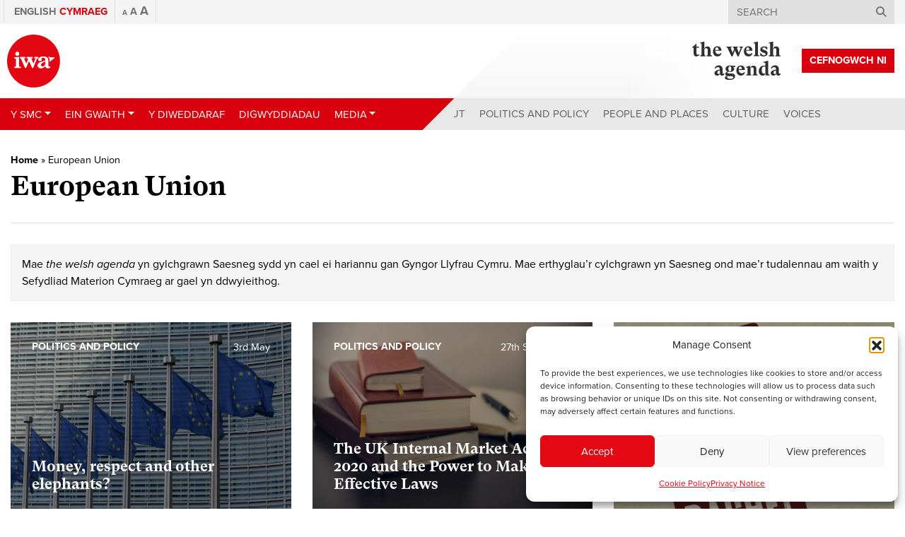

--- FILE ---
content_type: text/html; charset=UTF-8
request_url: https://www.iwa.wales/agenda/tag/european-union/?lang=cy
body_size: 17554
content:
<!DOCTYPE html>
<html lang="cy-GB">
<head>
	<meta charset="UTF-8">
	<meta name="viewport" content="width=device-width, initial-scale=1, shrink-to-fit=no">
	<link rel="profile" href="https://gmpg.org/xfn/11">

	<link rel="apple-touch-icon" sizes="180x180" href="/apple-touch-icon.png">
	<link rel="icon" type="image/png" sizes="32x32" href="/favicon-32x32.png">
	<link rel="icon" type="image/png" sizes="16x16" href="/favicon-16x16.png">
	<link rel="manifest" href="/site.webmanifest">
	<link rel="mask-icon" href="/safari-pinned-tab.svg" color="#5bbad5">
	<meta name="msapplication-TileColor" content="#ff0000">
	<meta name="theme-color" content="#d9000d">

	<meta name='robots' content='index, follow, max-image-preview:large, max-snippet:-1, max-video-preview:-1' />
<link rel="alternate" hreflang="en" href="https://www.iwa.wales/agenda/tag/european-union/" />
<link rel="alternate" hreflang="cy" href="https://www.iwa.wales/agenda/tag/european-union/?lang=cy" />
<link rel="alternate" hreflang="x-default" href="https://www.iwa.wales/agenda/tag/european-union/" />

	<!-- This site is optimized with the Yoast SEO plugin v26.6 - https://yoast.com/wordpress/plugins/seo/ -->
	<title>European Union Archives - Institute of Welsh Affairs</title>
	<link rel="canonical" href="https://www.iwa.wales/agenda/tag/european-union/" />
	<link rel="next" href="https://www.iwa.wales/agenda/tag/european-union/page/2/" />
	<meta property="og:locale" content="cy_GB" />
	<meta property="og:type" content="article" />
	<meta property="og:title" content="European Union Archives - Institute of Welsh Affairs" />
	<meta property="og:url" content="https://www.iwa.wales/agenda/tag/european-union/" />
	<meta property="og:site_name" content="Institute of Welsh Affairs" />
	<meta name="twitter:card" content="summary_large_image" />
	<script type="application/ld+json" class="yoast-schema-graph">{"@context":"https://schema.org","@graph":[{"@type":"CollectionPage","@id":"https://www.iwa.wales/agenda/tag/european-union/","url":"https://www.iwa.wales/agenda/tag/european-union/","name":"European Union Archives - Institute of Welsh Affairs","isPartOf":{"@id":"https://www.iwa.wales/#website"},"primaryImageOfPage":{"@id":"https://www.iwa.wales/agenda/tag/european-union/#primaryimage"},"image":{"@id":"https://www.iwa.wales/agenda/tag/european-union/#primaryimage"},"thumbnailUrl":"https://www.iwa.wales/wp-content/media/guillaume-perigois-0NRkVddA2fw-unsplash-scaled.jpg","breadcrumb":{"@id":"https://www.iwa.wales/agenda/tag/european-union/#breadcrumb"},"inLanguage":"cy-GB"},{"@type":"ImageObject","inLanguage":"cy-GB","@id":"https://www.iwa.wales/agenda/tag/european-union/#primaryimage","url":"https://www.iwa.wales/wp-content/media/guillaume-perigois-0NRkVddA2fw-unsplash-scaled.jpg","contentUrl":"https://www.iwa.wales/wp-content/media/guillaume-perigois-0NRkVddA2fw-unsplash-scaled.jpg","width":2560,"height":1707},{"@type":"BreadcrumbList","@id":"https://www.iwa.wales/agenda/tag/european-union/#breadcrumb","itemListElement":[{"@type":"ListItem","position":1,"name":"Home","item":"https://www.iwa.wales/?lang=cy"},{"@type":"ListItem","position":2,"name":"European Union"}]},{"@type":"WebSite","@id":"https://www.iwa.wales/#website","url":"https://www.iwa.wales/","name":"Institute of Welsh Affairs","description":"","publisher":{"@id":"https://www.iwa.wales/#organization"},"potentialAction":[{"@type":"SearchAction","target":{"@type":"EntryPoint","urlTemplate":"https://www.iwa.wales/?s={search_term_string}"},"query-input":{"@type":"PropertyValueSpecification","valueRequired":true,"valueName":"search_term_string"}}],"inLanguage":"cy-GB"},{"@type":"Organization","@id":"https://www.iwa.wales/#organization","name":"Institute of Welsh Affairs","url":"https://www.iwa.wales/","logo":{"@type":"ImageObject","inLanguage":"cy-GB","@id":"https://www.iwa.wales/#/schema/logo/image/","url":"https://www.iwa.wales/wp-content/media/iwa-og.png","contentUrl":"https://www.iwa.wales/wp-content/media/iwa-og.png","width":1024,"height":800,"caption":"Institute of Welsh Affairs"},"image":{"@id":"https://www.iwa.wales/#/schema/logo/image/"}}]}</script>
	<!-- / Yoast SEO plugin. -->


<link rel='dns-prefetch' href='//s7.addthis.com' />
<link rel='dns-prefetch' href='//maps.googleapis.com' />
<link rel='dns-prefetch' href='//use.typekit.net' />
<link rel="alternate" type="application/rss+xml" title="Institute of Welsh Affairs &raquo; Feed" href="https://www.iwa.wales/feed/?lang=cy" />
<link rel="alternate" type="application/rss+xml" title="Institute of Welsh Affairs &raquo; Comments Feed" href="https://www.iwa.wales/comments/feed/?lang=cy" />
<script type="text/javascript" id="wpp-js" src="https://www.iwa.wales/wp-content/plugins/wordpress-popular-posts/assets/js/wpp.js?ver=7.3.6" data-sampling="0" data-sampling-rate="100" data-api-url="https://www.iwa.wales/wp-json/wordpress-popular-posts" data-post-id="0" data-token="668aebaedf" data-lang="0" data-debug="1"></script>
<link rel="alternate" type="application/rss+xml" title="Institute of Welsh Affairs &raquo; European Union Tag Feed" href="https://www.iwa.wales/agenda/tag/european-union/?lang=cy/feed/" />
<style id='wp-img-auto-sizes-contain-inline-css' type='text/css'>
img:is([sizes=auto i],[sizes^="auto," i]){contain-intrinsic-size:3000px 1500px}
/*# sourceURL=wp-img-auto-sizes-contain-inline-css */
</style>
<style id='wp-emoji-styles-inline-css' type='text/css'>

	img.wp-smiley, img.emoji {
		display: inline !important;
		border: none !important;
		box-shadow: none !important;
		height: 1em !important;
		width: 1em !important;
		margin: 0 0.07em !important;
		vertical-align: -0.1em !important;
		background: none !important;
		padding: 0 !important;
	}
/*# sourceURL=wp-emoji-styles-inline-css */
</style>
<link rel='stylesheet' id='wp-block-library-css' href='https://www.iwa.wales/wp-includes/css/dist/block-library/style.min.css?ver=6.9' type='text/css' media='all' />
<style id='global-styles-inline-css' type='text/css'>
:root{--wp--preset--aspect-ratio--square: 1;--wp--preset--aspect-ratio--4-3: 4/3;--wp--preset--aspect-ratio--3-4: 3/4;--wp--preset--aspect-ratio--3-2: 3/2;--wp--preset--aspect-ratio--2-3: 2/3;--wp--preset--aspect-ratio--16-9: 16/9;--wp--preset--aspect-ratio--9-16: 9/16;--wp--preset--color--black: #000000;--wp--preset--color--cyan-bluish-gray: #abb8c3;--wp--preset--color--white: #ffffff;--wp--preset--color--pale-pink: #f78da7;--wp--preset--color--vivid-red: #cf2e2e;--wp--preset--color--luminous-vivid-orange: #ff6900;--wp--preset--color--luminous-vivid-amber: #fcb900;--wp--preset--color--light-green-cyan: #7bdcb5;--wp--preset--color--vivid-green-cyan: #00d084;--wp--preset--color--pale-cyan-blue: #8ed1fc;--wp--preset--color--vivid-cyan-blue: #0693e3;--wp--preset--color--vivid-purple: #9b51e0;--wp--preset--gradient--vivid-cyan-blue-to-vivid-purple: linear-gradient(135deg,rgb(6,147,227) 0%,rgb(155,81,224) 100%);--wp--preset--gradient--light-green-cyan-to-vivid-green-cyan: linear-gradient(135deg,rgb(122,220,180) 0%,rgb(0,208,130) 100%);--wp--preset--gradient--luminous-vivid-amber-to-luminous-vivid-orange: linear-gradient(135deg,rgb(252,185,0) 0%,rgb(255,105,0) 100%);--wp--preset--gradient--luminous-vivid-orange-to-vivid-red: linear-gradient(135deg,rgb(255,105,0) 0%,rgb(207,46,46) 100%);--wp--preset--gradient--very-light-gray-to-cyan-bluish-gray: linear-gradient(135deg,rgb(238,238,238) 0%,rgb(169,184,195) 100%);--wp--preset--gradient--cool-to-warm-spectrum: linear-gradient(135deg,rgb(74,234,220) 0%,rgb(151,120,209) 20%,rgb(207,42,186) 40%,rgb(238,44,130) 60%,rgb(251,105,98) 80%,rgb(254,248,76) 100%);--wp--preset--gradient--blush-light-purple: linear-gradient(135deg,rgb(255,206,236) 0%,rgb(152,150,240) 100%);--wp--preset--gradient--blush-bordeaux: linear-gradient(135deg,rgb(254,205,165) 0%,rgb(254,45,45) 50%,rgb(107,0,62) 100%);--wp--preset--gradient--luminous-dusk: linear-gradient(135deg,rgb(255,203,112) 0%,rgb(199,81,192) 50%,rgb(65,88,208) 100%);--wp--preset--gradient--pale-ocean: linear-gradient(135deg,rgb(255,245,203) 0%,rgb(182,227,212) 50%,rgb(51,167,181) 100%);--wp--preset--gradient--electric-grass: linear-gradient(135deg,rgb(202,248,128) 0%,rgb(113,206,126) 100%);--wp--preset--gradient--midnight: linear-gradient(135deg,rgb(2,3,129) 0%,rgb(40,116,252) 100%);--wp--preset--font-size--small: 13px;--wp--preset--font-size--medium: 20px;--wp--preset--font-size--large: 36px;--wp--preset--font-size--x-large: 42px;--wp--preset--spacing--20: 0.44rem;--wp--preset--spacing--30: 0.67rem;--wp--preset--spacing--40: 1rem;--wp--preset--spacing--50: 1.5rem;--wp--preset--spacing--60: 2.25rem;--wp--preset--spacing--70: 3.38rem;--wp--preset--spacing--80: 5.06rem;--wp--preset--shadow--natural: 6px 6px 9px rgba(0, 0, 0, 0.2);--wp--preset--shadow--deep: 12px 12px 50px rgba(0, 0, 0, 0.4);--wp--preset--shadow--sharp: 6px 6px 0px rgba(0, 0, 0, 0.2);--wp--preset--shadow--outlined: 6px 6px 0px -3px rgb(255, 255, 255), 6px 6px rgb(0, 0, 0);--wp--preset--shadow--crisp: 6px 6px 0px rgb(0, 0, 0);}:where(.is-layout-flex){gap: 0.5em;}:where(.is-layout-grid){gap: 0.5em;}body .is-layout-flex{display: flex;}.is-layout-flex{flex-wrap: wrap;align-items: center;}.is-layout-flex > :is(*, div){margin: 0;}body .is-layout-grid{display: grid;}.is-layout-grid > :is(*, div){margin: 0;}:where(.wp-block-columns.is-layout-flex){gap: 2em;}:where(.wp-block-columns.is-layout-grid){gap: 2em;}:where(.wp-block-post-template.is-layout-flex){gap: 1.25em;}:where(.wp-block-post-template.is-layout-grid){gap: 1.25em;}.has-black-color{color: var(--wp--preset--color--black) !important;}.has-cyan-bluish-gray-color{color: var(--wp--preset--color--cyan-bluish-gray) !important;}.has-white-color{color: var(--wp--preset--color--white) !important;}.has-pale-pink-color{color: var(--wp--preset--color--pale-pink) !important;}.has-vivid-red-color{color: var(--wp--preset--color--vivid-red) !important;}.has-luminous-vivid-orange-color{color: var(--wp--preset--color--luminous-vivid-orange) !important;}.has-luminous-vivid-amber-color{color: var(--wp--preset--color--luminous-vivid-amber) !important;}.has-light-green-cyan-color{color: var(--wp--preset--color--light-green-cyan) !important;}.has-vivid-green-cyan-color{color: var(--wp--preset--color--vivid-green-cyan) !important;}.has-pale-cyan-blue-color{color: var(--wp--preset--color--pale-cyan-blue) !important;}.has-vivid-cyan-blue-color{color: var(--wp--preset--color--vivid-cyan-blue) !important;}.has-vivid-purple-color{color: var(--wp--preset--color--vivid-purple) !important;}.has-black-background-color{background-color: var(--wp--preset--color--black) !important;}.has-cyan-bluish-gray-background-color{background-color: var(--wp--preset--color--cyan-bluish-gray) !important;}.has-white-background-color{background-color: var(--wp--preset--color--white) !important;}.has-pale-pink-background-color{background-color: var(--wp--preset--color--pale-pink) !important;}.has-vivid-red-background-color{background-color: var(--wp--preset--color--vivid-red) !important;}.has-luminous-vivid-orange-background-color{background-color: var(--wp--preset--color--luminous-vivid-orange) !important;}.has-luminous-vivid-amber-background-color{background-color: var(--wp--preset--color--luminous-vivid-amber) !important;}.has-light-green-cyan-background-color{background-color: var(--wp--preset--color--light-green-cyan) !important;}.has-vivid-green-cyan-background-color{background-color: var(--wp--preset--color--vivid-green-cyan) !important;}.has-pale-cyan-blue-background-color{background-color: var(--wp--preset--color--pale-cyan-blue) !important;}.has-vivid-cyan-blue-background-color{background-color: var(--wp--preset--color--vivid-cyan-blue) !important;}.has-vivid-purple-background-color{background-color: var(--wp--preset--color--vivid-purple) !important;}.has-black-border-color{border-color: var(--wp--preset--color--black) !important;}.has-cyan-bluish-gray-border-color{border-color: var(--wp--preset--color--cyan-bluish-gray) !important;}.has-white-border-color{border-color: var(--wp--preset--color--white) !important;}.has-pale-pink-border-color{border-color: var(--wp--preset--color--pale-pink) !important;}.has-vivid-red-border-color{border-color: var(--wp--preset--color--vivid-red) !important;}.has-luminous-vivid-orange-border-color{border-color: var(--wp--preset--color--luminous-vivid-orange) !important;}.has-luminous-vivid-amber-border-color{border-color: var(--wp--preset--color--luminous-vivid-amber) !important;}.has-light-green-cyan-border-color{border-color: var(--wp--preset--color--light-green-cyan) !important;}.has-vivid-green-cyan-border-color{border-color: var(--wp--preset--color--vivid-green-cyan) !important;}.has-pale-cyan-blue-border-color{border-color: var(--wp--preset--color--pale-cyan-blue) !important;}.has-vivid-cyan-blue-border-color{border-color: var(--wp--preset--color--vivid-cyan-blue) !important;}.has-vivid-purple-border-color{border-color: var(--wp--preset--color--vivid-purple) !important;}.has-vivid-cyan-blue-to-vivid-purple-gradient-background{background: var(--wp--preset--gradient--vivid-cyan-blue-to-vivid-purple) !important;}.has-light-green-cyan-to-vivid-green-cyan-gradient-background{background: var(--wp--preset--gradient--light-green-cyan-to-vivid-green-cyan) !important;}.has-luminous-vivid-amber-to-luminous-vivid-orange-gradient-background{background: var(--wp--preset--gradient--luminous-vivid-amber-to-luminous-vivid-orange) !important;}.has-luminous-vivid-orange-to-vivid-red-gradient-background{background: var(--wp--preset--gradient--luminous-vivid-orange-to-vivid-red) !important;}.has-very-light-gray-to-cyan-bluish-gray-gradient-background{background: var(--wp--preset--gradient--very-light-gray-to-cyan-bluish-gray) !important;}.has-cool-to-warm-spectrum-gradient-background{background: var(--wp--preset--gradient--cool-to-warm-spectrum) !important;}.has-blush-light-purple-gradient-background{background: var(--wp--preset--gradient--blush-light-purple) !important;}.has-blush-bordeaux-gradient-background{background: var(--wp--preset--gradient--blush-bordeaux) !important;}.has-luminous-dusk-gradient-background{background: var(--wp--preset--gradient--luminous-dusk) !important;}.has-pale-ocean-gradient-background{background: var(--wp--preset--gradient--pale-ocean) !important;}.has-electric-grass-gradient-background{background: var(--wp--preset--gradient--electric-grass) !important;}.has-midnight-gradient-background{background: var(--wp--preset--gradient--midnight) !important;}.has-small-font-size{font-size: var(--wp--preset--font-size--small) !important;}.has-medium-font-size{font-size: var(--wp--preset--font-size--medium) !important;}.has-large-font-size{font-size: var(--wp--preset--font-size--large) !important;}.has-x-large-font-size{font-size: var(--wp--preset--font-size--x-large) !important;}
/*# sourceURL=global-styles-inline-css */
</style>

<style id='classic-theme-styles-inline-css' type='text/css'>
/*! This file is auto-generated */
.wp-block-button__link{color:#fff;background-color:#32373c;border-radius:9999px;box-shadow:none;text-decoration:none;padding:calc(.667em + 2px) calc(1.333em + 2px);font-size:1.125em}.wp-block-file__button{background:#32373c;color:#fff;text-decoration:none}
/*# sourceURL=/wp-includes/css/classic-themes.min.css */
</style>
<link rel='stylesheet' id='import-eventbrite-events-front-pro-css' href='https://www.iwa.wales/wp-content/plugins/import-eventbrite-events-pro/assets/css/import-eventbrite-events-pro.css?ver=6.9' type='text/css' media='all' />
<link rel='stylesheet' id='font-awesome-css' href='https://www.iwa.wales/wp-content/plugins/import-eventbrite-events/assets/css/font-awesome.min.css?ver=1.7.9' type='text/css' media='all' />
<link rel='stylesheet' id='import-eventbrite-events-front-css' href='https://www.iwa.wales/wp-content/plugins/import-eventbrite-events/assets/css/import-eventbrite-events.css?ver=1.7.9' type='text/css' media='all' />
<link rel='stylesheet' id='import-eventbrite-events-front-style2-css' href='https://www.iwa.wales/wp-content/plugins/import-eventbrite-events/assets/css/grid-style2.css?ver=1.7.9' type='text/css' media='all' />
<link rel='stylesheet' id='wpml-menu-item-0-css' href='https://www.iwa.wales/wp-content/plugins/sitepress-multilingual-cms/templates/language-switchers/menu-item/style.min.css?ver=1' type='text/css' media='all' />
<link rel='stylesheet' id='cmplz-general-css' href='https://www.iwa.wales/wp-content/plugins/complianz-gdpr/assets/css/cookieblocker.min.css?ver=1765964311' type='text/css' media='all' />
<link rel='stylesheet' id='wordpress-popular-posts-css-css' href='https://www.iwa.wales/wp-content/plugins/wordpress-popular-posts/assets/css/wpp.css?ver=7.3.6' type='text/css' media='all' />
<link rel='stylesheet' id='understrap-styles-css' href='https://www.iwa.wales/wp-content/themes/iwa-2020/css/theme.min.css?ver=.1737552446' type='text/css' media='all' />
<link rel='stylesheet' id='typekit-fonts-css' href='https://use.typekit.net/maf7xoy.css?ver=.1737552446' type='text/css' media='all' />
<script type="text/javascript" src="https://www.iwa.wales/wp-includes/js/jquery/jquery.min.js?ver=3.7.1" id="jquery-core-js"></script>
<script type="text/javascript" src="https://www.iwa.wales/wp-includes/js/jquery/jquery-migrate.min.js?ver=3.4.1" id="jquery-migrate-js"></script>
<script type="text/javascript" src="https://www.iwa.wales/wp-content/plugins/font-resizer/js/jquery.cookie.js?ver=6.9" id="fontResizerCookie-js"></script>
<script type="text/javascript" src="https://www.iwa.wales/wp-content/plugins/font-resizer/js/jquery.fontsize.js?ver=6.9" id="fontResizer-js"></script>
<script type="text/javascript" src="https://www.iwa.wales/wp-content/plugins/font-resizer/js/main.js?ver=6.9" id="fontResizerPlugin-js"></script>
<script type="text/javascript" src="//s7.addthis.com/js/300/addthis_widget.js?ver=6.9#pubid=ra-5720da3fd5dfe21e" id="addthis-js"></script>
<script></script><link rel="https://api.w.org/" href="https://www.iwa.wales/wp-json/" /><link rel="alternate" title="JSON" type="application/json" href="https://www.iwa.wales/wp-json/wp/v2/tags/58" /><link rel="EditURI" type="application/rsd+xml" title="RSD" href="https://www.iwa.wales/xmlrpc.php?rsd" />
<meta name="generator" content="WordPress 6.9" />
<meta name="generator" content="WPML ver:4.8.6 stt:1,11;" />
			<style>.cmplz-hidden {
					display: none !important;
				}</style>            <style id="wpp-loading-animation-styles">@-webkit-keyframes bgslide{from{background-position-x:0}to{background-position-x:-200%}}@keyframes bgslide{from{background-position-x:0}to{background-position-x:-200%}}.wpp-widget-block-placeholder,.wpp-shortcode-placeholder{margin:0 auto;width:60px;height:3px;background:#dd3737;background:linear-gradient(90deg,#dd3737 0%,#571313 10%,#dd3737 100%);background-size:200% auto;border-radius:3px;-webkit-animation:bgslide 1s infinite linear;animation:bgslide 1s infinite linear}</style>
            <meta name="mobile-web-app-capable" content="yes">
<meta name="apple-mobile-web-app-capable" content="yes">
<meta name="apple-mobile-web-app-title" content="Institute of Welsh Affairs - ">
<meta name="generator" content="Powered by WPBakery Page Builder - drag and drop page builder for WordPress."/>
<noscript><style> .wpb_animate_when_almost_visible { opacity: 1; }</style></noscript>
	<!-- Google Tag Manager -->
	<script>(function(w,d,s,l,i){w[l]=w[l]||[];w[l].push({'gtm.start':
	new Date().getTime(),event:'gtm.js'});var f=d.getElementsByTagName(s)[0],
	j=d.createElement(s),dl=l!='dataLayer'?'&l='+l:'';j.async=true;j.src=
	'https://www.googletagmanager.com/gtm.js?id='+i+dl;f.parentNode.insertBefore(j,f);
	})(window,document,'script','dataLayer','GTM-KTCQM8M');</script>
	<!-- End Google Tag Manager -->

	</head>

<body class="archive tag-european-union tag-58 wp-embed-responsive wp-theme-iwa-2020 group-blog hfeed wpb-js-composer js-comp-ver-8.7.2 vc_responsive">

<!-- Google Tag Manager (noscript) -->
<noscript><iframe src="https://www.googletagmanager.com/ns.html?id=GTM-KTCQM8M"
height="0" width="0" style="display:none;visibility:hidden"></iframe></noscript>
<!-- End Google Tag Manager (noscript) -->

<div class="site" id="page">

	<!-- ******************* The Navbar Area ******************* -->
	<div id="wrapper-navbar" itemscope itemtype="http://schema.org/WebSite">

		<a class="skip-link sr-only sr-only-focusable" href="#content">Skip to content</a>

		<nav class="navbar-top">
							<div class="container">
					<div>
			
					<!-- The WordPress Menu goes here -->
					<div class="menu-top-menu-welsh-container"><ul id="main-menu" class="navbar-nav ml-auto"><li id="menu-item-wpml-ls-7436-en" class="menu-item wpml-ls-slot-7436 wpml-ls-item wpml-ls-item-en wpml-ls-menu-item wpml-ls-first-item menu-item-type-wpml_ls_menu_item menu-item-object-wpml_ls_menu_item nav-item nav-item-wpml-ls-7436-en"><a title="
&lt;span class=&quot;wpml-ls-native&quot; lang=&quot;en&quot;&gt;English&lt;/span&gt;" href="https://www.iwa.wales/agenda/tag/european-union/" class="nav-link" aria-label="Switch to English" role="menuitem"><span class="Switch to English"></span>&nbsp;<span class="wpml-ls-native" lang="en">English</span></a></li><li id="menu-item-wpml-ls-7436-cy" class="menu-item wpml-ls-slot-7436 wpml-ls-item wpml-ls-item-cy wpml-ls-current-language wpml-ls-menu-item wpml-ls-last-item menu-item-type-wpml_ls_menu_item menu-item-object-wpml_ls_menu_item nav-item nav-item-wpml-ls-7436-cy"><a title="
&lt;span class=&quot;wpml-ls-native&quot; lang=&quot;cy&quot;&gt;Cymraeg&lt;/span&gt;" href="https://www.iwa.wales/agenda/tag/european-union/?lang=cy" class="nav-link" role="menuitem"><span class="wpml-ls-native" lang="cy">Cymraeg</span></a></li></ul></div>
					<div class="font-switcher">
					<ul class="ct-font-resizer"><li class="fontResizer ct-font-resizer-element" style="text-align: center; font-weight: bold;"><a class="fontResizer_minus ct-font-resizer-minus" href="#" title="Decrease font size" style="font-size: 0.7em;">A</a> <a class="fontResizer_reset ct-font-resizer-reset" href="#" title="Reset font size">A</a> <a class="fontResizer_add ct-font-resizer-plus" href="#" title="Increase font size" style="font-size: 1.2em;">A</a> <input type="hidden" id="fontResizer_value" value="ownelement" /><input type="hidden" id="fontResizer_ownid" value="" /><input type="hidden" id="fontResizer_ownelement" value="html" /><input type="hidden" id="fontResizer_resizeSteps" value="1.6" /><input type="hidden" id="fontResizer_cookieTime" value="31" /><input type="hidden" id="fontResizer_maxFontsize" value="" /><input type="hidden" id="fontResizer_minFontsize" value="" /></li></ul>					</div>

		      
					<div class="search search-desktop">
						
<form method="get" id="searchform" action="https://www.iwa.wales/?lang=cy" role="search">
	<label class="sr-only" for="s">Search</label>
	<div class="input-group">
		<input class="field form-control" id="s" name="s" type="text"
			placeholder="Search" value="">
		<span class="input-group-append">
			<button id="searchsubmit" name="submit" type="submit" class="submit btn btn-primary">
				<i class="d-none d-md-block fa fa-search"></i>
				<span class="d-block d-md-none">&gt;</span>
			</button>
		</span>
	</div>
<input type='hidden' name='lang' value='cy' /></form>
					</div>

					<div class="search search-mobile">
						<ul>
							<li class="dropdown">
							  							  <a href="#" class="dropdown-toggle" data-toggle="dropdown" role="button" aria-haspopup="true" aria-expanded="false"><span>Search </span><i class="fa fa-search"></i></a>
							  <ul class="dropdown-menu navbar-search">
							    <li>
<form method="get" id="searchform" action="https://www.iwa.wales/?lang=cy" role="search">
	<label class="sr-only" for="s">Search</label>
	<div class="input-group">
		<input class="field form-control" id="s" name="s" type="text"
			placeholder="Search" value="">
		<span class="input-group-append">
			<button id="searchsubmit" name="submit" type="submit" class="submit btn btn-primary">
				<i class="d-none d-md-block fa fa-search"></i>
				<span class="d-block d-md-none">&gt;</span>
			</button>
		</span>
	</div>
<input type='hidden' name='lang' value='cy' /></form>
</li>
							  </ul>
							</li>
						</ul>
					</div>

							</div><!-- .col-12 -->
			</div><!-- .container -->
					</nav>

		<div class="container navbar-container">

			
				<a class="navbar-brand" rel="home" href="https://www.iwa.wales/?lang=cy" title="Institute of Welsh Affairs" itemprop="url"><img src="https://www.iwa.wales/wp-content/themes/iwa-2020/img/logo.svg" title="Institute of Welsh Affairs"></a>

			
				
				<a href="https://www.iwa.wales/amdanom-ni/cefnogwch-ni/?lang=cy" class="navbar-brand-support-us btn" target="">Cefnogwch Ni</a>

				<a class="navbar-brand-welsh-agenda" rel="home" href="https://www.iwa.wales/our-work/themes/the-welsh-agenda-2/?lang=cy" title="The Welsh Agenda" itemprop="url">
					<img src="https://www.iwa.wales/wp-content/themes/iwa-2020/img/logo-welsh-agenda.svg" class="agenda-logo" title="The Welsh Agenda">

									</a>

				<a id="mobile-menu-btn" class="collapsed" data-toggle="collapse" data-target="#navbarNavDropdown" aria-controls="navbarNavDropdown" aria-expanded="false" aria-label="Toggle navigation">
				  <span></span>
				  <span></span>
				  <span></span>
				  <span></span>
				</a>

		</div><!-- .container -->

		<nav class="navbar navbar-expand-lg">

					<div class="container">
		
				<div id="navbarNavDropdown" class="collapse navbar-collapse">

					<!-- The WordPress Menu goes here -->
					<ul id="main-menu-left" class="navbar-nav mr-auto"><li id="menu-item-41016" class="menu-item menu-item-type-post_type menu-item-object-page menu-item-has-children nav-item nav-item-41016  dropdown"><a title="Y SMC" href="#" class="dropdown-toggle nav-link" data-toggle="dropdown" role="button" aria-haspopup="true">Y SMC</a>
<div role="menu" class=" dropdown-menu" data-animation="flipInX">
<div class="container"><div class="row"><div class="col-lg-4 dropdown-menu-image"></div><div class="col-lg-8 dropdown-menu-items"><a title="Amdanom Ni" href="https://www.iwa.wales/amdanom-ni/?lang=cy" class="menu-item menu-item-type-post_type menu-item-object-page dropdown-item" id="menu-item-41017">Amdanom Ni</a><a title="Adroddiadau Blynyddol" href="https://www.iwa.wales/amdanom-ni/adroddiadau-blynyddol/?lang=cy" class="menu-item menu-item-type-post_type menu-item-object-page dropdown-item" id="menu-item-41018">Adroddiadau Blynyddol</a><a title="Fellows" href="https://www.iwa.wales/amdanom-ni/fellows/?lang=cy" class="menu-item menu-item-type-post_type menu-item-object-page dropdown-item" id="menu-item-41019">Fellows</a><a title="Hanes" href="https://www.iwa.wales/amdanom-ni/hanes/?lang=cy" class="menu-item menu-item-type-post_type menu-item-object-page dropdown-item" id="menu-item-41020">Hanes</a><a title="Tîm" href="https://www.iwa.wales/amdanom-ni/tim/?lang=cy" class="menu-item menu-item-type-post_type menu-item-object-page dropdown-item" id="menu-item-41021">Tîm</a><a title="Ymddiriedolwyr" href="https://www.iwa.wales/amdanom-ni/ymddiriedolwyr/?lang=cy" class="menu-item menu-item-type-post_type menu-item-object-page dropdown-item" id="menu-item-41022">Ymddiriedolwyr</a><a title="Cysylltwch â ni" href="https://www.iwa.wales/amdanom-ni/cysylltwch-a-ni/?lang=cy" class="menu-item menu-item-type-post_type menu-item-object-page dropdown-item" id="menu-item-41023">Cysylltwch â ni</a></div>
</div>
</div>
</div>
</li><li id="menu-item-41024" class="menu-item menu-item-type-post_type menu-item-object-page menu-item-has-children nav-item nav-item-41024  dropdown"><a title="Ein Gwaith" href="#" class="dropdown-toggle nav-link" data-toggle="dropdown" role="button" aria-haspopup="true">Ein Gwaith</a>
<div role="menu" class=" dropdown-menu" data-animation="flipInX">
<div class="container"><div class="row"><div class="col-lg-4 dropdown-menu-image"></div><div class="col-lg-8 dropdown-menu-items"><a title="Ein Gwaith" href="https://www.iwa.wales/ein-gwaith/?lang=cy" class="menu-item menu-item-type-post_type menu-item-object-page dropdown-item" id="menu-item-41025">Ein Gwaith</a><a title="DEMOCRATIAETH" href="https://www.iwa.wales/our-work/themes/democratiaeth/?lang=cy" class="menu-item menu-item-type-taxonomy menu-item-object-work_types dropdown-item" id="menu-item-41026">DEMOCRATIAETH</a><a title="GWASANAETHAU CYHOEDDUS" href="https://www.iwa.wales/our-work/themes/gwasanaethau-cyhoeddus/?lang=cy" class="menu-item menu-item-type-taxonomy menu-item-object-work_types dropdown-item" id="menu-item-41063">GWASANAETHAU CYHOEDDUS</a><a title="ECONOMI" href="https://www.iwa.wales/our-work/themes/economi/?lang=cy" class="menu-item menu-item-type-taxonomy menu-item-object-work_types dropdown-item" id="menu-item-41027">ECONOMI</a><a title="Adroddiadau" href="https://www.iwa.wales/our-work/themes/reports/?lang=cy" class="menu-item menu-item-type-custom menu-item-object-custom dropdown-item" id="menu-item-41032">Adroddiadau</a><a title="Hyfforddiant Proffesiynol" href="https://www.iwa.wales/iwa-professional-training/?lang=cy" class="menu-item menu-item-type-post_type menu-item-object-page dropdown-item" id="menu-item-81653">Hyfforddiant Proffesiynol</a><a title="the welsh agenda" href="https://www.iwa.wales/our-work/themes/the-welsh-agenda/?lang=cy" class="menu-item menu-item-type-custom menu-item-object-custom dropdown-item" id="menu-item-41034">the welsh agenda</a></div>
</div>
</div>
</div>
</li><li id="menu-item-81647" class="menu-item menu-item-type-custom menu-item-object-custom nav-item nav-item-81647"><a title="Y Diweddaraf" href="https://www.iwa.wales/our-work/themes/y-diweddaraf/?lang=cy" class="nav-link">Y Diweddaraf</a></li><li id="menu-item-41031" class="menu-item menu-item-type-custom menu-item-object-custom nav-item nav-item-41031"><a title="Digwyddiadau" href="https://www.iwa.wales/events/?lang=cy" class="nav-link">Digwyddiadau</a></li><li id="menu-item-81646" class="menu-item menu-item-type-custom menu-item-object-custom menu-item-has-children nav-item nav-item-81646  dropdown"><a title="Media" href="#" class="dropdown-toggle nav-link" data-toggle="dropdown" role="button" aria-haspopup="true">Media</a>
<div role="menu" class=" dropdown-menu" data-animation="flipInX">
<div class="container"><div class="row"><div class="col-lg-4 dropdown-menu-image"></div><div class="col-lg-8 dropdown-menu-items"><a title="Fideos" href="https://www.iwa.wales/videos/?lang=cy" class="menu-item menu-item-type-custom menu-item-object-custom dropdown-item" id="menu-item-49424">Fideos</a><a title="Podlediadau" href="https://www.iwa.wales/podlediadau/?lang=cy" class="menu-item menu-item-type-post_type menu-item-object-page dropdown-item" id="menu-item-49423">Podlediadau</a></div>
</div>
</div>
</div>
</li></ul>
					<!-- The WordPress Menu goes here -->
					<ul id="main-menu-right" class="navbar-nav ml-auto"><li id="menu-item-79957" class="menu-item menu-item-type-post_type menu-item-object-page nav-item nav-item-79957"><a title="About" href="https://www.iwa.wales/about-the-welsh-agenda/?lang=cy" class="nav-link">About</a></li><li id="menu-item-41040" class="menu-item menu-item-type-custom menu-item-object-custom nav-item nav-item-41040"><a title="Politics and Policy" href="https://www.iwa.wales/agenda/category/politics/?lang=cy" class="nav-link">Politics and Policy</a></li><li id="menu-item-41041" class="menu-item menu-item-type-custom menu-item-object-custom nav-item nav-item-41041"><a title="People and Places" href="https://www.iwa.wales/agenda/category/people-and-places/?lang=cy" class="nav-link">People and Places</a></li><li id="menu-item-41042" class="menu-item menu-item-type-custom menu-item-object-custom nav-item nav-item-41042"><a title="Culture" href="https://www.iwa.wales/agenda/category/culture/?lang=cy" class="nav-link">Culture</a></li><li id="menu-item-41043" class="menu-item menu-item-type-custom menu-item-object-custom nav-item nav-item-41043"><a title="Voices" href="https://www.iwa.wales/agenda/category/voices/?lang=cy" class="nav-link">Voices</a></li></ul>
				</div>

						</div><!-- .container -->
			
		</nav><!-- .site-navigation -->

	</div><!-- #wrapper-navbar end -->

<div class="wrapper" id="archive-wrapper">

	
    <div class="container">
      <div class="row">

        <header class="page-header col-12">

          <div class="row">
            <div class="col-12 col-md-8">

              <p id="breadcrumbs"><span><span><a href="https://www.iwa.wales/?lang=cy">Home</a></span> » <span class="breadcrumb_last" aria-current="page">European Union</span></span></p>
              
                <h1 class="page-title">European Union</h1>
              
              
            </div><!-- .col-12 .col-md-8 -->

                      </div><!-- .row -->
        </header><!-- .page-header -->

      </div><!-- .row -->
    </div><!-- .container -->


	<div class="container" id="content" tabindex="-1">

		<div class="row">

              <div class="col-12">
          <div class="agenda-welsh-notice">
            <p>Mae <em>the welsh agenda</em> yn gylchgrawn Saesneg sydd yn cael ei hariannu gan Gyngor Llyfrau Cymru. Mae erthyglau&#8217;r cylchgrawn yn Saesneg ond mae&#8217;r tudalennau am waith y Sefydliad Materion Cymraeg ar gael yn ddwyieithog.</p>
          </div>
        </div>
      
			<main class="site-main" id="main">

				
			  

				  



				
				
					
					
					
						

<article class="col-md-6 col-lg-4 post-80649 post type-post status-publish format-standard has-post-thumbnail hentry category-politics-cy tag-economy tag-european-union tag-levelling-up authors-joe-rossiter" id="post-80649">
		
	<a href="https://www.iwa.wales/agenda/2023/05/money-respect-and-other-elephants/?lang=cy">
		
		<div class="entry-thumbnail">
				    	<img width="1024" height="683" src="https://www.iwa.wales/wp-content/media/guillaume-perigois-0NRkVddA2fw-unsplash-1024x683.jpg" class="attachment-large size-large wp-post-image" alt="" decoding="async" fetchpriority="high" srcset="https://www.iwa.wales/wp-content/media/guillaume-perigois-0NRkVddA2fw-unsplash-1024x683.jpg 1024w, https://www.iwa.wales/wp-content/media/guillaume-perigois-0NRkVddA2fw-unsplash-300x200.jpg 300w, https://www.iwa.wales/wp-content/media/guillaume-perigois-0NRkVddA2fw-unsplash-768x512.jpg 768w, https://www.iwa.wales/wp-content/media/guillaume-perigois-0NRkVddA2fw-unsplash-1536x1024.jpg 1536w, https://www.iwa.wales/wp-content/media/guillaume-perigois-0NRkVddA2fw-unsplash-2048x1366.jpg 2048w" sizes="(max-width: 1024px) 100vw, 1024px" />	    		</div>

		<div class="entry-surround">

			<header class="entry-header">

				<h2>Money, respect and other elephants?</h2>

			</header><!-- .entry-header -->

							<div class="entry-content">

					<p>Post Brexit funding is not fit for purpose to tackle Wales’ economic challenges, argues Joe Rossiter, IWA&#8217;s Policy and External Affairs Manager</p>

									</div><!-- .entry-content -->
			
		</div><!-- .entry-surround -->

		<div class="entry-meta">

							<i class="fa fa-clock-o"></i> <time class="entry-date published updated" datetime="2023-05-03T15:28:38+01:00">3rd May</time>						
		</div><!-- .entry-meta -->

		<footer class="entry-footer">

			<ul class="categories">
											<li>Politics and Policy</li>
													  </ul>
		</footer><!-- .entry-footer -->

	</a>

</article><!-- #post-## -->

					
						

<article class="col-md-6 col-lg-4 post-72986 post type-post status-publish format-standard has-post-thumbnail hentry category-politics-cy tag-democracy tag-devolution tag-european-union tag-trade authors-nicholas-kilford" id="post-72986">
		
	<a href="https://www.iwa.wales/agenda/2022/09/the-uk-internal-market-act-2020-and-the-power-to-make-effective-laws/?lang=cy">
		
		<div class="entry-thumbnail">
				    	<img width="1024" height="576" src="https://www.iwa.wales/wp-content/media/mikhail-pavstyuk-EKy2OTRPXdw-unsplash-1024x576.jpg" class="attachment-large size-large wp-post-image" alt="" decoding="async" srcset="https://www.iwa.wales/wp-content/media/mikhail-pavstyuk-EKy2OTRPXdw-unsplash-1024x576.jpg 1024w, https://www.iwa.wales/wp-content/media/mikhail-pavstyuk-EKy2OTRPXdw-unsplash-300x169.jpg 300w, https://www.iwa.wales/wp-content/media/mikhail-pavstyuk-EKy2OTRPXdw-unsplash-768x432.jpg 768w, https://www.iwa.wales/wp-content/media/mikhail-pavstyuk-EKy2OTRPXdw-unsplash-1536x864.jpg 1536w, https://www.iwa.wales/wp-content/media/mikhail-pavstyuk-EKy2OTRPXdw-unsplash-2048x1152.jpg 2048w" sizes="(max-width: 1024px) 100vw, 1024px" />	    		</div>

		<div class="entry-surround">

			<header class="entry-header">

				<h2>The UK Internal Market Act 2020 and the Power to Make Effective Laws</h2>

			</header><!-- .entry-header -->

							<div class="entry-content">

					<p>Nicholas Kilford unpacks the potential impact of the UK Internal Market Act (UKIMA) replacing parts of EU legislation on devolved powers.</p>

									</div><!-- .entry-content -->
			
		</div><!-- .entry-surround -->

		<div class="entry-meta">

							<i class="fa fa-clock-o"></i> <time class="entry-date published" datetime="2022-09-27T08:00:57+01:00">27th September</time><time class="updated" datetime="2022-09-22T13:13:30+01:00"> (22nd September) </time>						
		</div><!-- .entry-meta -->

		<footer class="entry-footer">

			<ul class="categories">
											<li>Politics and Policy</li>
													  </ul>
		</footer><!-- .entry-footer -->

	</a>

</article><!-- #post-## -->

					
						

<article class="col-md-6 col-lg-4 post-56791 post type-post status-publish format-standard has-post-thumbnail hentry category-culture tag-brexit tag-culture tag-european-union tag-review authors-polly-winn" id="post-56791">
		
	<a href="https://www.iwa.wales/agenda/2021/06/book-review-easy-meat/?lang=cy">
		
		<div class="entry-thumbnail">
				    	<img width="880" height="1024" src="https://www.iwa.wales/wp-content/media/Screenshot-2021-06-23-at-11.45.16-880x1024.png" class="attachment-large size-large wp-post-image" alt="" decoding="async" srcset="https://www.iwa.wales/wp-content/media/Screenshot-2021-06-23-at-11.45.16-880x1024.png 880w, https://www.iwa.wales/wp-content/media/Screenshot-2021-06-23-at-11.45.16-258x300.png 258w, https://www.iwa.wales/wp-content/media/Screenshot-2021-06-23-at-11.45.16-768x894.png 768w, https://www.iwa.wales/wp-content/media/Screenshot-2021-06-23-at-11.45.16.png 1236w" sizes="(max-width: 880px) 100vw, 880px" />	    		</div>

		<div class="entry-surround">

			<header class="entry-header">

				<h2>Book Review: Easy Meat</h2>

			</header><!-- .entry-header -->

							<div class="entry-content">

					<p>Polly Winn reviews Rachel Trezise&#8217;s &#8216;Easy Meat&#8217; (Parthian), a day in the life of a typical Valleys boy on 23 June 2016 &#8211; when the UK voted to leave the EU.</p>

									</div><!-- .entry-content -->
			
		</div><!-- .entry-surround -->

		<div class="entry-meta">

							<i class="fa fa-clock-o"></i> <time class="entry-date published" datetime="2021-06-23T11:49:30+01:00">23rd June</time><time class="updated" datetime="2021-06-23T16:17:03+01:00"> (23rd June) </time>						
		</div><!-- .entry-meta -->

		<footer class="entry-footer">

			<ul class="categories">
											<li>Culture</li>
													  </ul>
		</footer><!-- .entry-footer -->

	</a>

</article><!-- #post-## -->

					
						

<article class="col-md-6 col-lg-4 post-49041 post type-post status-publish format-standard has-post-thumbnail hentry category-voices tag-asylum tag-european-union tag-refugee-crisis authors-rebecca-merry" id="post-49041">
		
	<a href="https://www.iwa.wales/agenda/2020/10/why-europe-must-act/?lang=cy">
		
		<div class="entry-thumbnail">
				    	<img width="1024" height="576" src="https://www.iwa.wales/wp-content/media/Cardiff-Must-Act-Demonstration-Home-Office-IWA-Article-1024x576.jpeg" class="attachment-large size-large wp-post-image" alt="" decoding="async" loading="lazy" srcset="https://www.iwa.wales/wp-content/media/Cardiff-Must-Act-Demonstration-Home-Office-IWA-Article-1024x576.jpeg 1024w, https://www.iwa.wales/wp-content/media/Cardiff-Must-Act-Demonstration-Home-Office-IWA-Article-300x169.jpeg 300w, https://www.iwa.wales/wp-content/media/Cardiff-Must-Act-Demonstration-Home-Office-IWA-Article-768x432.jpeg 768w, https://www.iwa.wales/wp-content/media/Cardiff-Must-Act-Demonstration-Home-Office-IWA-Article.jpeg 1124w" sizes="auto, (max-width: 1024px) 100vw, 1024px" />	    		</div>

		<div class="entry-surround">

			<header class="entry-header">

				<h2>Why Europe Must Act</h2>

			</header><!-- .entry-header -->

							<div class="entry-content">

					<p>Europe Must Act argue the case for a more compassionate and humane European migration policy.</p>

									</div><!-- .entry-content -->
			
		</div><!-- .entry-surround -->

		<div class="entry-meta">

							<i class="fa fa-clock-o"></i> <time class="entry-date published" datetime="2020-10-23T09:20:31+01:00">23rd October</time><time class="updated" datetime="2023-05-11T13:48:33+01:00"> (11th May) </time>						
		</div><!-- .entry-meta -->

		<footer class="entry-footer">

			<ul class="categories">
											<li>Voices</li>
													  </ul>
		</footer><!-- .entry-footer -->

	</a>

</article><!-- #post-## -->

					
						

<article class="col-md-6 col-lg-4 post-48662 post type-post status-publish format-standard has-post-thumbnail hentry category-politics-cy tag-european-union authors-geraint-talfan-davies" id="post-48662">
		
	<a href="https://www.iwa.wales/agenda/2020/10/juggling-with-a-welsh-foreign-policy/?lang=cy">
		
		<div class="entry-thumbnail">
				    	<img width="1024" height="682" src="https://www.iwa.wales/wp-content/media/nasa-Q1p7bh3SHj8-unsplash-1024x682.jpg" class="attachment-large size-large wp-post-image" alt="" decoding="async" loading="lazy" srcset="https://www.iwa.wales/wp-content/media/nasa-Q1p7bh3SHj8-unsplash-1024x682.jpg 1024w, https://www.iwa.wales/wp-content/media/nasa-Q1p7bh3SHj8-unsplash-300x200.jpg 300w, https://www.iwa.wales/wp-content/media/nasa-Q1p7bh3SHj8-unsplash-768x511.jpg 768w, https://www.iwa.wales/wp-content/media/nasa-Q1p7bh3SHj8-unsplash-1536x1022.jpg 1536w, https://www.iwa.wales/wp-content/media/nasa-Q1p7bh3SHj8-unsplash.jpg 1920w" sizes="auto, (max-width: 1024px) 100vw, 1024px" />	    		</div>

		<div class="entry-surround">

			<header class="entry-header">

				<h2>Juggling with a Welsh Foreign Policy</h2>

			</header><!-- .entry-header -->

							<div class="entry-content">

					<p>Geraint Talfan Davies analyses Wales&#8217;s efforts to increase its international presence and questions the recent Welsh Government reshuffle.</p>

									</div><!-- .entry-content -->
			
		</div><!-- .entry-surround -->

		<div class="entry-meta">

							<i class="fa fa-clock-o"></i> <time class="entry-date published" datetime="2020-10-12T09:55:55+01:00">12th October</time><time class="updated" datetime="2020-10-09T14:07:20+01:00"> (9th October) </time>						
		</div><!-- .entry-meta -->

		<footer class="entry-footer">

			<ul class="categories">
											<li>Politics and Policy</li>
													  </ul>
		</footer><!-- .entry-footer -->

	</a>

</article><!-- #post-## -->

					
						

<article class="col-md-6 col-lg-4 post-46247 post type-post status-publish format-standard has-post-thumbnail hentry category-culture tag-european-union tag-review authors-dylan-moore" id="post-46247">
		
	<a href="https://www.iwa.wales/agenda/2020/08/book-review-the-road-to-zarauz/?lang=cy">
		
		<div class="entry-thumbnail">
				    	<img width="982" height="694" src="https://www.iwa.wales/wp-content/media/Screenshot-2020-08-05-at-14.24.49.png" class="attachment-large size-large wp-post-image" alt="" decoding="async" loading="lazy" srcset="https://www.iwa.wales/wp-content/media/Screenshot-2020-08-05-at-14.24.49.png 982w, https://www.iwa.wales/wp-content/media/Screenshot-2020-08-05-at-14.24.49-300x212.png 300w, https://www.iwa.wales/wp-content/media/Screenshot-2020-08-05-at-14.24.49-768x543.png 768w" sizes="auto, (max-width: 982px) 100vw, 982px" />	    		</div>

		<div class="entry-surround">

			<header class="entry-header">

				<h2>Book Review: The Road to Zarauz</h2>

			</header><!-- .entry-header -->

							<div class="entry-content">

					<p>Dylan Moore takes a look at Sam Adams&#8217; coming of age story set in Spain 1954.</p>

									</div><!-- .entry-content -->
			
		</div><!-- .entry-surround -->

		<div class="entry-meta">

							<i class="fa fa-clock-o"></i> <time class="entry-date published" datetime="2020-08-11T09:50:48+01:00">11th August</time><time class="updated" datetime="2020-08-10T14:56:22+01:00"> (10th August) </time>						
		</div><!-- .entry-meta -->

		<footer class="entry-footer">

			<ul class="categories">
											<li>Culture</li>
													  </ul>
		</footer><!-- .entry-footer -->

	</a>

</article><!-- #post-## -->

					
						

<article class="col-md-6 col-lg-4 post-46182 post type-post status-publish format-standard has-post-thumbnail hentry category-politics-cy tag-brexit tag-constitution tag-devolution tag-european-union authors-jeremy-miles" id="post-46182">
		
	<a href="https://www.iwa.wales/agenda/2020/08/a-trojan-horse/?lang=cy">
		
		<div class="entry-thumbnail">
				    	<img width="1024" height="804" src="https://www.iwa.wales/wp-content/media/Screenshot-2020-08-03-at-12.02.23-1024x804.png" class="attachment-large size-large wp-post-image" alt="" decoding="async" loading="lazy" srcset="https://www.iwa.wales/wp-content/media/Screenshot-2020-08-03-at-12.02.23-1024x804.png 1024w, https://www.iwa.wales/wp-content/media/Screenshot-2020-08-03-at-12.02.23-300x236.png 300w, https://www.iwa.wales/wp-content/media/Screenshot-2020-08-03-at-12.02.23-768x603.png 768w, https://www.iwa.wales/wp-content/media/Screenshot-2020-08-03-at-12.02.23-1536x1206.png 1536w, https://www.iwa.wales/wp-content/media/Screenshot-2020-08-03-at-12.02.23.png 1908w" sizes="auto, (max-width: 1024px) 100vw, 1024px" />	    		</div>

		<div class="entry-surround">

			<header class="entry-header">

				<h2>A Trojan Horse</h2>

			</header><!-- .entry-header -->

							<div class="entry-content">

					<p>The best way to protect the UK’s internal market and the devolution settlement is by collaboration and cooperation, writes Jeremy Miles MS.</p>

									</div><!-- .entry-content -->
			
		</div><!-- .entry-surround -->

		<div class="entry-meta">

							<i class="fa fa-clock-o"></i> <time class="entry-date published" datetime="2020-08-06T09:57:50+01:00">6th August</time><time class="updated" datetime="2020-08-03T12:28:27+01:00"> (3rd August) </time>						
		</div><!-- .entry-meta -->

		<footer class="entry-footer">

			<ul class="categories">
											<li>Politics and Policy</li>
													  </ul>
		</footer><!-- .entry-footer -->

	</a>

</article><!-- #post-## -->

					
						

<article class="col-md-6 col-lg-4 post-45660 post type-post status-publish format-standard has-post-thumbnail hentry category-politics-cy tag-brexit tag-european-union" id="post-45660">
		
	<a href="https://www.iwa.wales/agenda/2020/07/at-least-give-us-what-was-promised/?lang=cy">
		
		<div class="entry-thumbnail">
				    	<img width="1024" height="683" src="https://www.iwa.wales/wp-content/media/sandro-cenni-m-JzXHmoHSM-unsplash-1024x683.jpg" class="attachment-large size-large wp-post-image" alt="" decoding="async" loading="lazy" srcset="https://www.iwa.wales/wp-content/media/sandro-cenni-m-JzXHmoHSM-unsplash-1024x683.jpg 1024w, https://www.iwa.wales/wp-content/media/sandro-cenni-m-JzXHmoHSM-unsplash-300x200.jpg 300w, https://www.iwa.wales/wp-content/media/sandro-cenni-m-JzXHmoHSM-unsplash-768x512.jpg 768w, https://www.iwa.wales/wp-content/media/sandro-cenni-m-JzXHmoHSM-unsplash-543x362.jpg 543w, https://www.iwa.wales/wp-content/media/sandro-cenni-m-JzXHmoHSM-unsplash-400x267.jpg 400w, https://www.iwa.wales/wp-content/media/sandro-cenni-m-JzXHmoHSM-unsplash-1500x1000.jpg 1500w, https://www.iwa.wales/wp-content/media/sandro-cenni-m-JzXHmoHSM-unsplash-e1566486955410.jpg 1000w" sizes="auto, (max-width: 1024px) 100vw, 1024px" />	    		</div>

		<div class="entry-surround">

			<header class="entry-header">

				<h2>At Least, Give Us What Was Promised </h2>

			</header><!-- .entry-header -->

							<div class="entry-content">

					<p>In an open letter, Remain campaigners call for Welsh Conservative MPs to stick to their promises.</p>

									</div><!-- .entry-content -->
			
		</div><!-- .entry-surround -->

		<div class="entry-meta">

							<i class="fa fa-clock-o"></i> <time class="entry-date published" datetime="2020-07-15T14:54:33+01:00">15th July</time><time class="updated" datetime="2020-07-15T14:56:13+01:00"> (15th July) </time>						
		</div><!-- .entry-meta -->

		<footer class="entry-footer">

			<ul class="categories">
											<li>Politics and Policy</li>
													  </ul>
		</footer><!-- .entry-footer -->

	</a>

</article><!-- #post-## -->

					
						

<article class="col-md-6 col-lg-4 post-44706 post type-post status-publish format-standard has-post-thumbnail hentry category-politics-cy tag-european-union tag-healthcare tag-nhs tag-vaccine authors-drrichardgreville" id="post-44706">
		
	<a href="https://www.iwa.wales/agenda/2020/06/transforming-wales-post-covid-19-the-road-to-new-collaborations/?lang=cy">
		
		<div class="entry-thumbnail">
				    	<img width="1024" height="615" src="https://www.iwa.wales/wp-content/media/matt-duncan-IUY_3DvM__w-unsplash-1024x615.jpg" class="attachment-large size-large wp-post-image" alt="" decoding="async" loading="lazy" srcset="https://www.iwa.wales/wp-content/media/matt-duncan-IUY_3DvM__w-unsplash-1024x615.jpg 1024w, https://www.iwa.wales/wp-content/media/matt-duncan-IUY_3DvM__w-unsplash-300x180.jpg 300w, https://www.iwa.wales/wp-content/media/matt-duncan-IUY_3DvM__w-unsplash-768x462.jpg 768w, https://www.iwa.wales/wp-content/media/matt-duncan-IUY_3DvM__w-unsplash-1536x923.jpg 1536w, https://www.iwa.wales/wp-content/media/matt-duncan-IUY_3DvM__w-unsplash-2048x1231.jpg 2048w" sizes="auto, (max-width: 1024px) 100vw, 1024px" />	    		</div>

		<div class="entry-surround">

			<header class="entry-header">

				<h2>Transforming Wales post-COVID-19, the road to new collaborations</h2>

			</header><!-- .entry-header -->

							<div class="entry-content">

					<p>Dr. Richard Greville argues that we are stronger together and only through collaboration can we successfully tackle COVID-19.</p>

									</div><!-- .entry-content -->
			
		</div><!-- .entry-surround -->

		<div class="entry-meta">

							<i class="fa fa-clock-o"></i> <time class="entry-date published" datetime="2020-06-16T09:56:56+01:00">16th June</time><time class="updated" datetime="2020-06-16T10:52:58+01:00"> (16th June) </time>						
		</div><!-- .entry-meta -->

		<footer class="entry-footer">

			<ul class="categories">
											<li>Politics and Policy</li>
													  </ul>
		</footer><!-- .entry-footer -->

	</a>

</article><!-- #post-## -->

					
				
			</main><!-- #main -->

			<!-- The pagination component -->
			
		<nav aria-label="Posts navigation" class="col-12">

			<ul class="pagination">

									<li class="page-item active">
						<span aria-current="page" class="page-link current">1</span>					</li>
										<li class="page-item ">
						<a class="page-link" href="https://www.iwa.wales/agenda/tag/european-union/page/2/?lang=cy">2</a>					</li>
										<li class="page-item ">
						<a class="page-link" href="https://www.iwa.wales/agenda/tag/european-union/page/3/?lang=cy">3</a>					</li>
										<li class="page-item ">
						<span class="page-link dots">&hellip;</span>					</li>
										<li class="page-item ">
						<a class="page-link" href="https://www.iwa.wales/agenda/tag/european-union/page/29/?lang=cy">29</a>					</li>
										<li class="page-item ">
						<a class="next page-link" href="https://www.iwa.wales/agenda/tag/european-union/page/2/?lang=cy">&raquo;</a>					</li>
					
			</ul>

		</nav>

		
		</div> <!-- .row -->

	</div><!-- #content -->

	</div><!-- #archive-wrapper -->




<div class="footer-mailchimp">

	<div class="container">

		<strong>Cofrestrwch i dderbyn erthygl <em>welsh agenda</em> ddyddiol a'n newyddion a'n digwyddiadau diweddaraf</strong>
		<div class="row">

			<!-- Begin MailChimp Signup Form -->
			<div id="mc_embed_signup" class="mailchimp-signup col-md-11 col-lg-10">
				<form method="post" id="mc-embedded-subscribe-form" class="sign-up" name="mc-embedded-subscribe-form" class="validate" target="_blank" novalidate>
				    <div id="mc_embed_signup_scroll">

						<div class="row main-fields">
							<div class="col-12 col-sm-4">
								<div class="mc-field-group">
									<label for="mce-FNAME" class="sr-only">Enw Cyntaf </label>
									<input type="text" value="" name="FNAME" class="" id="mce-FNAME" placeholder="Enw Cyntaf">
								</div>
							</div>
							<div class="col-12 col-sm-4">
								<div class="mc-field-group">
									<label for="mce-LNAME" class="sr-only">Cyfenw </label>
									<input type="text" value="" name="LNAME" class="" id="mce-LNAME" placeholder="Cyfenw">
								</div>
							</div>
							<div class="col-12 col-sm-4">
								<div class="mc-field-group">
									<label for="mce-EMAIL" class="sr-only">Cyfeiriad E-bost  <span class="asterisk">*</span>
								</label>
									<input type="email" value="" name="EMAIL" class="required email" id="mce-EMAIL" placeholder="Cyfeiriad E-bost">
								</div>
							</div>
						</div>
						<div class="row">
							<div class="col-12">
								<div class="mc-field-group">
									<label for="mce-MMERGE11">Ydych chi am dderbyn erthygl <em>welsh agenda</em> ddyddiol?</label><br>
									<label class="radio-inline">
										<input type="radio" name="MMERGE11" value="No" checked> Nac ydw 									</label>
									<label class="radio-inline">
										<input type="radio" name="MMERGE11" value="Yes"> Ydw									</label>
								</div>
								<div class="mc-field-group size1of2" style="display:none;">
									<label for="mce-MMERGE12-month">Click On Wales Consent Response Date </label>
									<div class="datefield">
										<span class="subfield monthfield"><input class="datepart " type="text" pattern="[0-9]*" value="01" size="2" maxlength="2" name="MMERGE12month" id="mce-MMERGE12-month"></span> / 
										<span class="subfield dayfield"><input class="datepart " type="text" pattern="[0-9]*" value="20" size="2" maxlength="2" name="MMERGE12day" id="mce-MMERGE12-day"></span> / 
										<span class="subfield yearfield"><input class="datepart " type="text" pattern="[0-9]*" value="2026" size="4" maxlength="4" name="MMERGE12year" id="mce-MMERGE12-year"></span>
								        <span class="small-meta nowrap">( mm / dd / yyyy )</span>
									</div>
								</div>
								<div class="mc-field-group" style="display:none;">
									<label for="mce-MMERGE13">Click On Wales Consent Response Source </label>
									<select name="MMERGE13" class="" id="mce-MMERGE13">
										<option value=""></option>
										<option value="Website" selected>Website</option>
									</select>
								</div>
							</div>
						</div>
						<div class="row">
							<div class="col-12">
								<div class="mc-field-group">
									<label for="mce-MMERGE14">Ydych chi am dderbyn e-bost achlysurol am ein newyddion a'n digwyddiadau diweddaraf?</label><br>
									<label class="radio-inline">
										<input type="radio" name="MMERGE14" value="No" checked> Nac ydw 									</label>
									<label class="radio-inline">
										<input type="radio" name="MMERGE14" value="Yes"> Ydw									</label>
								</div>
								<div class="mc-field-group size1of2" style="display:none;">
									<label for="mce-MMERGE15-month">Mailing List Consent Response Date </label>
									<div class="datefield">
										<span class="subfield monthfield"><input class="datepart " type="text" pattern="[0-9]*" value="01" size="2" maxlength="2" name="MMERGE15month" id="mce-MMERGE15-month"></span> / 
										<span class="subfield dayfield"><input class="datepart " type="text" pattern="[0-9]*" value="20" size="2" maxlength="2" name="MMERGE15day" id="mce-MMERGE15-day"></span> / 
										<span class="subfield yearfield"><input class="datepart " type="text" pattern="[0-9]*" value="2026" size="4" maxlength="4" name="MMERGE15year" id="mce-MMERGE15-year"></span>
								    <span class="small-meta nowrap">( mm / dd / yyyy )</span>
									</div>
								</div>
								<div class="mc-field-group" style="display:none;">
									<label for="mce-MMERGE16">Mailing List Consent Response Source </label>
									<select name="MMERGE16" class="" id="mce-MMERGE16">
										<option value="Website" selected>Website</option>
									</select>
								</div>
							</div>
						</div>
						<div class="row">
							<div class="col-12">
								<div class="mc-field-group privacy-policy">
									<label><input type="checkbox" name="privacy" class="checkbox required"> Ticiwch y blwch i gadarnhau eich bod yn cytuno i'n <a href="//www.iwa.wales/privacy-notice/" target="_blank">Polisi Preifatrwydd</a></label>
								</div>
							</div>
						</div>
						<div class="row">
							<div class="col-12">
								<div id="mce-responses" class="clear">
									<div class="response" id="mce-error-response" style="display:none"></div>
									<div class="response" id="mce-success-response" style="display:none"></div>
								</div>    <!-- real people should not fill this in and expect good things - do not remove this or risk form bot signups-->
							    <div style="position: absolute; left: -5000px;" aria-hidden="true">
							    	<input type="text" name="b_4879f329d8770564064ef97d0_a1c1d8a540" tabindex="-1" value="">
							    </div>
							    <div class="clear">
							    	<input type="submit" value="Tanysgrifio" name="subscribe" id="mc-embedded-subscribe" class="button">
							    </div>
							</div>
						</div>

				    </div>
				</form>
				<div class="result-master"></div>
				<div class="result-click"></div>
			</div>

			<div class="col-md-1 col-lg-2 newsletter-logo">
			</div>

		</div>
			
		<script>
			jQuery('form.sign-up').on('submit',function(e) {
				// Highjack the submit button, we will do it ourselves
				e.preventDefault();

				// Check if our Privacy Policy checkbox is checked
				if ( !jQuery('form.sign-up input.required').is(":checked") ) {
					jQuery('.mailchimp-signup .result-master').html('<p style="margin-top:15px;background-color:red;color:#fff;padding:8px;"></p>')
					return;
				}

				// uncomment next line & check console to see if button works
				// console.log('submit button worked!');
				// store all the form data in a variable
				var formData = jQuery(this).serialize();
				// Let's make the call!
				// Replace the path to your own endpoint!
				jQuery.getJSON('https://www.iwa.wales/wp-content/themes/iwa-2020/mailchimp/mc-endpoint.php', formData ,function(data) {
					// uncomment next line to see your data output in console
					// console.log(data);
					
					console.dir(data);

					// If Master worked...
					if(data.master) {
						if(data.master.status === 'subscribed' || data.master.status === 'pending') {
							// Let us know!
							jQuery('.mailchimp-signup .result-master').html('<p style="margin-top:15px;"></p>')
						} else if(data.master.detail === 'Blank email address') {
							jQuery('.mailchimp-signup .result-master').html('<p style="margin-top:15px;background-color:red;color:#fff;padding:8px;"></p>')
						} else if(data.master.detail === 'Your merge fields were invalid.') {
							jQuery('.mailchimp-signup .result-master').html('<p style="margin-top:15px;background-color:red;color:#fff;padding:8px;"></p>')
						} else {
							// Otherwise tell us why it didn't
							//jQuery('.mailchimp-signup .result').html('<p style="margin-top:15px;">We had a problem adding you to the list. Please try again, and ensure you enter a real email address.</p>')
							jQuery('.mailchimp-signup .result-master').html('<p style="margin-top:15px;background-color:red;color:#fff;padding:8px;"> ' + data.master.detail + '</p>')
						}
					} else {
						jQuery('.mailchimp-signup .result-master').empty();
					}

					if(data.click) {
						// If Click worked...
						if(data.click.status === 'subscribed' || data.click.status === 'pending') {
							// Let us know!
							jQuery('.mailchimp-signup .result-click').html('<p style="margin-top:15px;"></p>')
						} else if(data.click.detail === 'Blank email address') {
							jQuery('.mailchimp-signup .result-click').html('<p style="margin-top:15px;background-color:red;color:#fff;padding:8px;">Please enter an email address to sign up to the Click on Wales newsletter.</p>')
						} else if(data.click.detail === 'Your merge fields were invalid.') {
							jQuery('.mailchimp-signup .result-click').html('<p style="margin-top:15px;background-color:red;color:#fff;padding:8px;">Please ensure you have filled in all of your contact details to sign up to the Click on Wales newsletter.</p>')
						} else {
							// Otherwise tell us why it didn't
							//jQuery('.mailchimp-signup .result').html('<p style="margin-top:15px;">We had a problem adding you to the list. Please try again, and ensure you enter a real email address.</p>')
							jQuery('.mailchimp-signup .result-click').html('<p style="margin-top:15px;background-color:red;color:#fff;padding:8px;">Unfortunately, we were unable to sign you up to the Click on Wales daily newsletter at this time. ' + data.click.detail + '</p>')
						}
					} else {
						jQuery('.mailchimp-signup .result-click').empty();
					}

					if(data.master == null && data.click == null) {
						jQuery('.mailchimp-signup .result-master').html('<p style="margin-top:15px;background-color:red;color:#fff;padding:8px;"></p>')
					}

				});

			});
		</script>

	</div><!-- .container -->
	
</div><!-- .footer-mailchimp -->

<div class="wrapper" id="wrapper-footer">

	<div class="container">

		<div class="row">

			<div class="col-md">

				<p>Sefydliad Materion Cymreig<br />
Ystafell 6.01<br />
sbarc|spark<br />
Stryd Maindy<br />
Caerdydd<br />
CF24 4HQ</p>

			</div><!-- .col-md-3 -->

			<div class="col-md">

        <div class="menu-ein-gwaith-container"><h4>Ein Gwaith</h4><ul id="menu-ein-gwaith" class="nav"><li id="menu-item-41044" class="menu-item menu-item-type-custom menu-item-object-custom menu-item-41044"><a href="https://www.iwa.wales/our-work/themes/democratiaeth/?lang=cy">Democratiaeth</a></li>
<li id="menu-item-41045" class="menu-item menu-item-type-custom menu-item-object-custom menu-item-41045"><a href="https://www.iwa.wales/our-work/themes/public-services/?lang=cy">Public Services</a></li>
<li id="menu-item-41046" class="menu-item menu-item-type-custom menu-item-object-custom menu-item-41046"><a href="https://www.iwa.wales/our-work/themes/economi/?lang=cy">Economi</a></li>
</ul></div>
			</div><!-- .col-md-3 -->

			<div class="col-md">

        <div class="menu-y-smc-container"><h4>Y SMC</h4><ul id="menu-y-smc" class="nav"><li id="menu-item-41029" class="menu-item menu-item-type-post_type menu-item-object-page menu-item-41029"><a href="https://www.iwa.wales/amdanom-ni/?lang=cy">Amdanom Ni</a></li>
<li id="menu-item-41030" class="menu-item menu-item-type-post_type menu-item-object-page menu-item-41030"><a href="https://www.iwa.wales/amdanom-ni/cysylltwch-a-ni/?lang=cy">Cysylltwch â ni</a></li>
</ul></div>
			</div><!-- .col-md-3 -->

			<div class="col-md-4 col-lg-5 text-right">

				<ul class="footer-social">
																<li class="footer-social-item social-twitter"><a href="https://twitter.com/iwa_wales" target="_blank"><i class="fab fa-bluesky"></i></a></li>
																<li class="footer-social-item social-linkedin"><a href="https://www.linkedin.com/company/instituteofwelshaffairs/" target="_blank"><i class="fab fa-linkedin"></i></a></li>
																<li class="footer-social-item social-facebook"><a href="https://www.facebook.com/instituteofwelshaffairs/" target="_blank"><i class="fab fa-facebook"></i></a></li>
																<li class="footer-social-item social-youtube"><a href="https://www.youtube.com/channel/UC3-xRTlyKUcBmLpo3AuSvhw/featured" target="_blank"><i class="fab fa-youtube-play"></i></a></li>
									</ul>

			</div><!-- .col-md-3 -->

		</div>

		<div class="row">

			<div class="col-md-12">

				<footer class="site-footer" id="colophon">

					<div class="site-info">

						<p>© 2023 Sefydliad Materion Cymreig. Cedwir yr holl hawliau. <a href="https://www.iwa.wales/terms-and-conditions/?lang=cy">Telerau ac amodau</a>.</p>

					</div><!-- .site-info -->

				</footer><!-- #colophon -->

			</div><!--col end -->

		</div><!-- row end -->

	</div><!-- container end -->

</div><!-- wrapper end -->

</div><!-- #page we need this extra closing tag here -->

<script type="speculationrules">
{"prefetch":[{"source":"document","where":{"and":[{"href_matches":"/*"},{"not":{"href_matches":["/wp-*.php","/wp-admin/*","/wp-content/media/*","/wp-content/*","/wp-content/plugins/*","/wp-content/themes/iwa-2020/*","/*\\?(.+)"]}},{"not":{"selector_matches":"a[rel~=\"nofollow\"]"}},{"not":{"selector_matches":".no-prefetch, .no-prefetch a"}}]},"eagerness":"conservative"}]}
</script>

<!-- Consent Management powered by Complianz | GDPR/CCPA Cookie Consent https://wordpress.org/plugins/complianz-gdpr -->
<div id="cmplz-cookiebanner-container"><div class="cmplz-cookiebanner cmplz-hidden banner-1 banner-a optin cmplz-bottom-right cmplz-categories-type-view-preferences" aria-modal="true" data-nosnippet="true" role="dialog" aria-live="polite" aria-labelledby="cmplz-header-1-optin" aria-describedby="cmplz-message-1-optin">
	<div class="cmplz-header">
		<div class="cmplz-logo"></div>
		<div class="cmplz-title" id="cmplz-header-1-optin">Manage Consent</div>
		<div class="cmplz-close" tabindex="0" role="button" aria-label="Close dialog">
			<svg aria-hidden="true" focusable="false" data-prefix="fas" data-icon="times" class="svg-inline--fa fa-times fa-w-11" role="img" xmlns="http://www.w3.org/2000/svg" viewBox="0 0 352 512"><path fill="currentColor" d="M242.72 256l100.07-100.07c12.28-12.28 12.28-32.19 0-44.48l-22.24-22.24c-12.28-12.28-32.19-12.28-44.48 0L176 189.28 75.93 89.21c-12.28-12.28-32.19-12.28-44.48 0L9.21 111.45c-12.28 12.28-12.28 32.19 0 44.48L109.28 256 9.21 356.07c-12.28 12.28-12.28 32.19 0 44.48l22.24 22.24c12.28 12.28 32.2 12.28 44.48 0L176 322.72l100.07 100.07c12.28 12.28 32.2 12.28 44.48 0l22.24-22.24c12.28-12.28 12.28-32.19 0-44.48L242.72 256z"></path></svg>
		</div>
	</div>

	<div class="cmplz-divider cmplz-divider-header"></div>
	<div class="cmplz-body">
		<div class="cmplz-message" id="cmplz-message-1-optin">To provide the best experiences, we use technologies like cookies to store and/or access device information. Consenting to these technologies will allow us to process data such as browsing behavior or unique IDs on this site. Not consenting or withdrawing consent, may adversely affect certain features and functions.</div>
		<!-- categories start -->
		<div class="cmplz-categories">
			<details class="cmplz-category cmplz-functional" >
				<summary>
						<span class="cmplz-category-header">
							<span class="cmplz-category-title">Functional</span>
							<span class='cmplz-always-active'>
								<span class="cmplz-banner-checkbox">
									<input type="checkbox"
										   id="cmplz-functional-optin"
										   data-category="cmplz_functional"
										   class="cmplz-consent-checkbox cmplz-functional"
										   size="40"
										   value="1"/>
									<label class="cmplz-label" for="cmplz-functional-optin"><span class="screen-reader-text">Functional</span></label>
								</span>
								Always active							</span>
							<span class="cmplz-icon cmplz-open">
								<svg xmlns="http://www.w3.org/2000/svg" viewBox="0 0 448 512"  height="18" ><path d="M224 416c-8.188 0-16.38-3.125-22.62-9.375l-192-192c-12.5-12.5-12.5-32.75 0-45.25s32.75-12.5 45.25 0L224 338.8l169.4-169.4c12.5-12.5 32.75-12.5 45.25 0s12.5 32.75 0 45.25l-192 192C240.4 412.9 232.2 416 224 416z"/></svg>
							</span>
						</span>
				</summary>
				<div class="cmplz-description">
					<span class="cmplz-description-functional">The technical storage or access is strictly necessary for the legitimate purpose of enabling the use of a specific service explicitly requested by the subscriber or user, or for the sole purpose of carrying out the transmission of a communication over an electronic communications network.</span>
				</div>
			</details>

			<details class="cmplz-category cmplz-preferences" >
				<summary>
						<span class="cmplz-category-header">
							<span class="cmplz-category-title">Preferences</span>
							<span class="cmplz-banner-checkbox">
								<input type="checkbox"
									   id="cmplz-preferences-optin"
									   data-category="cmplz_preferences"
									   class="cmplz-consent-checkbox cmplz-preferences"
									   size="40"
									   value="1"/>
								<label class="cmplz-label" for="cmplz-preferences-optin"><span class="screen-reader-text">Preferences</span></label>
							</span>
							<span class="cmplz-icon cmplz-open">
								<svg xmlns="http://www.w3.org/2000/svg" viewBox="0 0 448 512"  height="18" ><path d="M224 416c-8.188 0-16.38-3.125-22.62-9.375l-192-192c-12.5-12.5-12.5-32.75 0-45.25s32.75-12.5 45.25 0L224 338.8l169.4-169.4c12.5-12.5 32.75-12.5 45.25 0s12.5 32.75 0 45.25l-192 192C240.4 412.9 232.2 416 224 416z"/></svg>
							</span>
						</span>
				</summary>
				<div class="cmplz-description">
					<span class="cmplz-description-preferences">The technical storage or access is necessary for the legitimate purpose of storing preferences that are not requested by the subscriber or user.</span>
				</div>
			</details>

			<details class="cmplz-category cmplz-statistics" >
				<summary>
						<span class="cmplz-category-header">
							<span class="cmplz-category-title">Statistics</span>
							<span class="cmplz-banner-checkbox">
								<input type="checkbox"
									   id="cmplz-statistics-optin"
									   data-category="cmplz_statistics"
									   class="cmplz-consent-checkbox cmplz-statistics"
									   size="40"
									   value="1"/>
								<label class="cmplz-label" for="cmplz-statistics-optin"><span class="screen-reader-text">Statistics</span></label>
							</span>
							<span class="cmplz-icon cmplz-open">
								<svg xmlns="http://www.w3.org/2000/svg" viewBox="0 0 448 512"  height="18" ><path d="M224 416c-8.188 0-16.38-3.125-22.62-9.375l-192-192c-12.5-12.5-12.5-32.75 0-45.25s32.75-12.5 45.25 0L224 338.8l169.4-169.4c12.5-12.5 32.75-12.5 45.25 0s12.5 32.75 0 45.25l-192 192C240.4 412.9 232.2 416 224 416z"/></svg>
							</span>
						</span>
				</summary>
				<div class="cmplz-description">
					<span class="cmplz-description-statistics">The technical storage or access that is used exclusively for statistical purposes.</span>
					<span class="cmplz-description-statistics-anonymous">The technical storage or access that is used exclusively for anonymous statistical purposes. Without a subpoena, voluntary compliance on the part of your Internet Service Provider, or additional records from a third party, information stored or retrieved for this purpose alone cannot usually be used to identify you.</span>
				</div>
			</details>
			<details class="cmplz-category cmplz-marketing" >
				<summary>
						<span class="cmplz-category-header">
							<span class="cmplz-category-title">Marketing</span>
							<span class="cmplz-banner-checkbox">
								<input type="checkbox"
									   id="cmplz-marketing-optin"
									   data-category="cmplz_marketing"
									   class="cmplz-consent-checkbox cmplz-marketing"
									   size="40"
									   value="1"/>
								<label class="cmplz-label" for="cmplz-marketing-optin"><span class="screen-reader-text">Marketing</span></label>
							</span>
							<span class="cmplz-icon cmplz-open">
								<svg xmlns="http://www.w3.org/2000/svg" viewBox="0 0 448 512"  height="18" ><path d="M224 416c-8.188 0-16.38-3.125-22.62-9.375l-192-192c-12.5-12.5-12.5-32.75 0-45.25s32.75-12.5 45.25 0L224 338.8l169.4-169.4c12.5-12.5 32.75-12.5 45.25 0s12.5 32.75 0 45.25l-192 192C240.4 412.9 232.2 416 224 416z"/></svg>
							</span>
						</span>
				</summary>
				<div class="cmplz-description">
					<span class="cmplz-description-marketing">The technical storage or access is required to create user profiles to send advertising, or to track the user on a website or across several websites for similar marketing purposes.</span>
				</div>
			</details>
		</div><!-- categories end -->
			</div>

	<div class="cmplz-links cmplz-information">
		<ul>
			<li><a class="cmplz-link cmplz-manage-options cookie-statement" href="#" data-relative_url="#cmplz-manage-consent-container">Manage options</a></li>
			<li><a class="cmplz-link cmplz-manage-third-parties cookie-statement" href="#" data-relative_url="#cmplz-cookies-overview">Manage services</a></li>
			<li><a class="cmplz-link cmplz-manage-vendors tcf cookie-statement" href="#" data-relative_url="#cmplz-tcf-wrapper">Manage {vendor_count} vendors</a></li>
			<li><a class="cmplz-link cmplz-external cmplz-read-more-purposes tcf" target="_blank" rel="noopener noreferrer nofollow" href="https://cookiedatabase.org/tcf/purposes/" aria-label="Read more about TCF purposes on Cookie Database">Read more about these purposes</a></li>
		</ul>
			</div>

	<div class="cmplz-divider cmplz-footer"></div>

	<div class="cmplz-buttons">
		<button class="cmplz-btn cmplz-accept">Accept</button>
		<button class="cmplz-btn cmplz-deny">Deny</button>
		<button class="cmplz-btn cmplz-view-preferences">View preferences</button>
		<button class="cmplz-btn cmplz-save-preferences">Save preferences</button>
		<a class="cmplz-btn cmplz-manage-options tcf cookie-statement" href="#" data-relative_url="#cmplz-manage-consent-container">View preferences</a>
			</div>

	
	<div class="cmplz-documents cmplz-links">
		<ul>
			<li><a class="cmplz-link cookie-statement" href="#" data-relative_url="">{title}</a></li>
			<li><a class="cmplz-link privacy-statement" href="#" data-relative_url="">{title}</a></li>
			<li><a class="cmplz-link impressum" href="#" data-relative_url="">{title}</a></li>
		</ul>
			</div>
</div>
</div>
					<div id="cmplz-manage-consent" data-nosnippet="true"><button class="cmplz-btn cmplz-hidden cmplz-manage-consent manage-consent-1">Manage consent</button>

</div><script type="text/javascript" src="https://www.iwa.wales/wp-content/themes/iwa-2020/js/theme.min.js?ver=.1706900202" id="understrap-scripts-js"></script>
<script type="text/javascript" src="https://maps.googleapis.com/maps/api/js?v=3.exp&amp;key=AIzaSyC3XgkBM73XiRanEdds-bd9RKJVxKD_anI&amp;ver=6.9" id="google-maps-core-js"></script>
<script type="text/javascript" id="cmplz-cookiebanner-js-extra">
/* <![CDATA[ */
var complianz = {"prefix":"cmplz_","user_banner_id":"1","set_cookies":[],"block_ajax_content":"","banner_version":"21","version":"7.4.4.2","store_consent":"","do_not_track_enabled":"1","consenttype":"optin","region":"uk","geoip":"","dismiss_timeout":"","disable_cookiebanner":"","soft_cookiewall":"","dismiss_on_scroll":"","cookie_expiry":"365","url":"https://www.iwa.wales/wp-json/complianz/v1/","locale":"lang=cy&locale=cy_GB","set_cookies_on_root":"","cookie_domain":"","current_policy_id":"35","cookie_path":"/","categories":{"statistics":"statistics","marketing":"marketing"},"tcf_active":"","placeholdertext":"Click to accept {category} cookies and enable this content","css_file":"https://www.iwa.wales/wp-content/media/complianz/css/banner-{banner_id}-{type}.css?v=21","page_links":{"uk":{"cookie-statement":{"title":"Cookie Policy","url":"https://www.iwa.wales/cookie-policy/?lang=cy"},"privacy-statement":{"title":"Privacy Notice","url":"https://www.iwa.wales/privacy-notice/?lang=cy"}}},"tm_categories":"1","forceEnableStats":"","preview":"","clean_cookies":"","aria_label":"Click to accept {category} cookies and enable this content"};
//# sourceURL=cmplz-cookiebanner-js-extra
/* ]]> */
</script>
<script defer type="text/javascript" src="https://www.iwa.wales/wp-content/plugins/complianz-gdpr/cookiebanner/js/complianz.min.js?ver=1765964311" id="cmplz-cookiebanner-js"></script>
<script type="text/javascript" id="cmplz-cookiebanner-js-after">
/* <![CDATA[ */
	let cmplzBlockedContent = document.querySelector('.cmplz-blocked-content-notice');
	if ( cmplzBlockedContent) {
	        cmplzBlockedContent.addEventListener('click', function(event) {
            event.stopPropagation();
        });
	}
    
//# sourceURL=cmplz-cookiebanner-js-after
/* ]]> */
</script>
<script id="wp-emoji-settings" type="application/json">
{"baseUrl":"https://s.w.org/images/core/emoji/17.0.2/72x72/","ext":".png","svgUrl":"https://s.w.org/images/core/emoji/17.0.2/svg/","svgExt":".svg","source":{"concatemoji":"https://www.iwa.wales/wp-includes/js/wp-emoji-release.min.js?ver=6.9"}}
</script>
<script type="module">
/* <![CDATA[ */
/*! This file is auto-generated */
const a=JSON.parse(document.getElementById("wp-emoji-settings").textContent),o=(window._wpemojiSettings=a,"wpEmojiSettingsSupports"),s=["flag","emoji"];function i(e){try{var t={supportTests:e,timestamp:(new Date).valueOf()};sessionStorage.setItem(o,JSON.stringify(t))}catch(e){}}function c(e,t,n){e.clearRect(0,0,e.canvas.width,e.canvas.height),e.fillText(t,0,0);t=new Uint32Array(e.getImageData(0,0,e.canvas.width,e.canvas.height).data);e.clearRect(0,0,e.canvas.width,e.canvas.height),e.fillText(n,0,0);const a=new Uint32Array(e.getImageData(0,0,e.canvas.width,e.canvas.height).data);return t.every((e,t)=>e===a[t])}function p(e,t){e.clearRect(0,0,e.canvas.width,e.canvas.height),e.fillText(t,0,0);var n=e.getImageData(16,16,1,1);for(let e=0;e<n.data.length;e++)if(0!==n.data[e])return!1;return!0}function u(e,t,n,a){switch(t){case"flag":return n(e,"\ud83c\udff3\ufe0f\u200d\u26a7\ufe0f","\ud83c\udff3\ufe0f\u200b\u26a7\ufe0f")?!1:!n(e,"\ud83c\udde8\ud83c\uddf6","\ud83c\udde8\u200b\ud83c\uddf6")&&!n(e,"\ud83c\udff4\udb40\udc67\udb40\udc62\udb40\udc65\udb40\udc6e\udb40\udc67\udb40\udc7f","\ud83c\udff4\u200b\udb40\udc67\u200b\udb40\udc62\u200b\udb40\udc65\u200b\udb40\udc6e\u200b\udb40\udc67\u200b\udb40\udc7f");case"emoji":return!a(e,"\ud83e\u1fac8")}return!1}function f(e,t,n,a){let r;const o=(r="undefined"!=typeof WorkerGlobalScope&&self instanceof WorkerGlobalScope?new OffscreenCanvas(300,150):document.createElement("canvas")).getContext("2d",{willReadFrequently:!0}),s=(o.textBaseline="top",o.font="600 32px Arial",{});return e.forEach(e=>{s[e]=t(o,e,n,a)}),s}function r(e){var t=document.createElement("script");t.src=e,t.defer=!0,document.head.appendChild(t)}a.supports={everything:!0,everythingExceptFlag:!0},new Promise(t=>{let n=function(){try{var e=JSON.parse(sessionStorage.getItem(o));if("object"==typeof e&&"number"==typeof e.timestamp&&(new Date).valueOf()<e.timestamp+604800&&"object"==typeof e.supportTests)return e.supportTests}catch(e){}return null}();if(!n){if("undefined"!=typeof Worker&&"undefined"!=typeof OffscreenCanvas&&"undefined"!=typeof URL&&URL.createObjectURL&&"undefined"!=typeof Blob)try{var e="postMessage("+f.toString()+"("+[JSON.stringify(s),u.toString(),c.toString(),p.toString()].join(",")+"));",a=new Blob([e],{type:"text/javascript"});const r=new Worker(URL.createObjectURL(a),{name:"wpTestEmojiSupports"});return void(r.onmessage=e=>{i(n=e.data),r.terminate(),t(n)})}catch(e){}i(n=f(s,u,c,p))}t(n)}).then(e=>{for(const n in e)a.supports[n]=e[n],a.supports.everything=a.supports.everything&&a.supports[n],"flag"!==n&&(a.supports.everythingExceptFlag=a.supports.everythingExceptFlag&&a.supports[n]);var t;a.supports.everythingExceptFlag=a.supports.everythingExceptFlag&&!a.supports.flag,a.supports.everything||((t=a.source||{}).concatemoji?r(t.concatemoji):t.wpemoji&&t.twemoji&&(r(t.twemoji),r(t.wpemoji)))});
//# sourceURL=https://www.iwa.wales/wp-includes/js/wp-emoji-loader.min.js
/* ]]> */
</script>
<script></script>
<script defer src="https://static.cloudflareinsights.com/beacon.min.js/vcd15cbe7772f49c399c6a5babf22c1241717689176015" integrity="sha512-ZpsOmlRQV6y907TI0dKBHq9Md29nnaEIPlkf84rnaERnq6zvWvPUqr2ft8M1aS28oN72PdrCzSjY4U6VaAw1EQ==" data-cf-beacon='{"version":"2024.11.0","token":"a53d4645898d4dd3a725e4dff0fa5054","r":1,"server_timing":{"name":{"cfCacheStatus":true,"cfEdge":true,"cfExtPri":true,"cfL4":true,"cfOrigin":true,"cfSpeedBrain":true},"location_startswith":null}}' crossorigin="anonymous"></script>
</body>

</html>



--- FILE ---
content_type: image/svg+xml
request_url: https://www.iwa.wales/wp-content/themes/iwa-2020/img/logo.svg
body_size: 1237
content:
<?xml version="1.0" encoding="utf-8"?>
<!-- Generator: Adobe Illustrator 24.0.0, SVG Export Plug-In . SVG Version: 6.00 Build 0)  -->
<svg version="1.1" id="Layer_1" xmlns="http://www.w3.org/2000/svg" xmlns:xlink="http://www.w3.org/1999/xlink" x="0px" y="0px"
	 width="46.7px" height="46.7px" viewBox="0 0 46.7 46.7" style="enable-background:new 0 0 46.7 46.7;" xml:space="preserve">
<style type="text/css">
	.st0{fill:#E30613;}
	.st1{fill:#FFFFFF;}
</style>
<g>
	<path class="st0" d="M23.5,0h-0.3C10.4,0.1,0,10.5,0,23.3c0,12.9,10.4,23.3,23.3,23.3c12.9,0,23.3-10.4,23.3-23.3
		C46.7,10.5,36.3,0.1,23.5,0 M9,18.5c-0.5,0-0.8-0.2-1.2-0.5c-0.3-0.3-0.5-0.7-0.5-1.2c0-0.5,0.2-0.8,0.5-1.2
		c0.3-0.3,0.7-0.5,1.2-0.5c0.4,0,0.8,0.2,1.2,0.5c0.3,0.3,0.5,0.7,0.5,1.2c0,0.5-0.2,0.8-0.5,1.2C9.8,18.4,9.4,18.5,9,18.5
		 M29.1,23.3c-0.4,0-0.8-0.1-1.1-0.4c-0.3-0.3-0.4-0.6-0.4-1c0-0.7,0.4-1.2,1.1-1.7c0.9-0.6,2-0.9,3.3-0.9c1,0,1.9,0.2,2.6,0.5
		c0.5,0.2,0.9,0.5,1.2,1c0.3,0.5,0.5,1.1,0.5,1.8v4.8c0,0.4,0.1,0.6,0.2,0.8c0.1,0.2,0.3,0.2,0.6,0.2c0.1,0,0.3-0.1,0.5-0.2
		c0,0,0.1-0.1,0.2-0.1c0,0,0.1,0,0.1,0.1l0.2,0.4c0.1,0.1,0,0.2-0.1,0.3c-0.3,0.2-0.6,0.4-0.9,0.5c-0.3,0.1-0.7,0.2-1.1,0.2
		c-0.6,0-1-0.1-1.4-0.4c-0.4-0.2-0.7-0.7-1-1.4c-0.7,0.7-1.3,1.1-1.8,1.4c-0.5,0.2-1.2,0.4-1.8,0.4c-0.9,0-1.7-0.2-2.2-0.7
		c-0.5-0.4-0.8-1-0.8-1.7c0-1,0.5-1.8,1.5-2.4c1.2-0.8,2.9-0.9,5.2-1.9V22c0-0.5-0.2-1-0.5-1.3c-0.4-0.3-0.8-0.5-1.4-0.5
		c-0.5,0-0.9,0.1-1.2,0.3c-0.2,0.1-0.4,0.3-0.4,0.4c0,0.1,0,0.2,0.1,0.3c0.2,0.3,0.3,0.6,0.3,0.9c0,0.4-0.1,0.7-0.4,0.9
		C29.9,23.2,29.5,23.3,29.1,23.3 M6.6,20.8c0,0-0.2,0-0.2-0.2v-0.5c0-0.2,0.2-0.2,0.2-0.2l3.7-0.2h0c0,0,0.2,0,0.2,0.2v7.8
		c0,0.2,0.1,0.4,0.2,0.5c0.1,0.1,0.3,0.2,0.6,0.2h0.5c0,0,0.2,0,0.2,0.2v0.5c0,0.2-0.2,0.2-0.2,0.2H6.6c0,0-0.2,0-0.2-0.2v-0.5
		c0-0.2,0.2-0.2,0.2-0.2H7c0.3,0,0.6-0.1,0.7-0.2c0.1-0.2,0.2-0.4,0.2-0.8v-5.5c0-0.3-0.1-0.6-0.3-0.8c-0.2-0.2-0.5-0.3-0.8-0.3H6.6
		C6.6,20.8,6.6,20.8,6.6,20.8 M37.7,23.9L37.7,23.9l-0.1-1.4c0-1-0.4-2.2-1.4-2.7l0-0.1c0,0,0.1,0,0.2,0c0.6,0,1.1,0.1,1.7,0.2
		c0.6,0.1,1.3,0.2,2,0.2c0.5,0,1.1,0,1.6-0.2c0,0,0,0,0,0c0,0,0.1,0,0,0.1C40.2,22.3,39.4,21.6,37.7,23.9 M24,20.7
		c0,0-0.2,0-0.2-0.1V20c0,0,0-0.2,0.2-0.2h3.3c0.2,0,0.2,0.2,0.2,0.2v0.5c0,0.1-0.1,0.2-0.1,0.2c-0.7,0.1-1.2,0.5-1.5,1.2l-3,7.3
		c0,0,0,0.1-0.1,0.1h-0.5c-0.1,0-0.2-0.1-0.2-0.1L19.3,23l-2.6,6.2c0,0,0,0.1-0.1,0.1h-0.5c-0.1,0-0.2-0.1-0.2-0.1l-3.5-7.8
		c-0.1-0.3-0.3-0.5-0.4-0.6c-0.1-0.1-0.3-0.1-0.5-0.2c0,0-0.1,0-0.1-0.2V20c0,0,0-0.2,0.2-0.2h4.4c0.2,0,0.2,0.2,0.2,0.2v0.5
		c0,0.2-0.2,0.2-0.2,0.2h-0.1c-0.3,0-0.5,0-0.6,0.1C15.1,20.9,15,21,15,21.1c0,0.1,0,0.2,0.1,0.3l1.9,4.3l1.7-4
		c-0.3-0.5-0.4-1-1.3-1c0,0-0.1,0-0.1-0.2V20c0,0,0-0.2,0.2-0.2h4.8c0.2,0,0.2,0.2,0.2,0.2v0.5c0,0.1-0.1,0.2-0.1,0.2h-0.2
		c-0.3,0-0.5,0-0.6,0.1c-0.1,0.1-0.2,0.2-0.2,0.3c0,0.2,0,0.4,0.1,0.5l1.8,4l1.6-3.9c0-0.1,0.1-0.2,0.1-0.4c0-0.2-0.1-0.4-0.2-0.6
		c-0.1-0.1-0.3-0.2-0.5-0.2H24z M33.6,23.6c-1.7,0.8-2.2,0.9-2.9,1.4c-0.5,0.4-0.8,0.9-0.8,1.6c0,0.5,0.1,0.8,0.4,1.1
		c0.2,0.3,0.6,0.4,1,0.4c0.7,0,1.2-0.2,1.7-0.7c0.4-0.5,0.7-1.1,0.7-2V23.6z"/>
	<path class="st1" d="M27.3,19.8H24c-0.2,0-0.2,0.2-0.2,0.2v0.5c0,0.1,0.2,0.1,0.2,0.1h0.2c0.2,0,0.4,0.1,0.5,0.2
		c0.1,0.1,0.2,0.3,0.2,0.6c0,0.1,0,0.2-0.1,0.4l-1.6,3.9l-1.8-4c-0.1-0.2-0.1-0.4-0.1-0.5c0-0.1,0.1-0.3,0.2-0.3
		c0.1-0.1,0.3-0.1,0.6-0.1h0.2c0,0,0.1,0,0.1-0.2V20c0,0,0-0.2-0.2-0.2h-4.8c-0.2,0-0.2,0.2-0.2,0.2v0.5c0,0.1,0.1,0.1,0.1,0.2
		c0.9,0,1,0.5,1.3,1l-1.7,4l-1.9-4.3c0-0.1-0.1-0.2-0.1-0.3c0-0.1,0.1-0.2,0.2-0.3c0.1-0.1,0.3-0.1,0.6-0.1H16c0,0,0.2,0,0.2-0.2V20
		c0,0,0-0.2-0.2-0.2h-4.4c-0.2,0-0.2,0.2-0.2,0.2v0.5c0,0.1,0.1,0.2,0.1,0.2c0.2,0,0.4,0.1,0.5,0.2c0.1,0.1,0.3,0.3,0.4,0.6l3.5,7.8
		c0,0,0.1,0.1,0.2,0.1h0.5c0.1,0,0.1-0.1,0.1-0.1l2.6-6.2l2.8,6.3c0,0,0.1,0.1,0.2,0.1h0.5c0.1,0,0.1-0.1,0.1-0.1l3-7.3
		c0.3-0.7,0.8-1.2,1.5-1.2c0,0,0.1-0.1,0.1-0.2V20C27.5,20,27.5,19.8,27.3,19.8"/>
	<path class="st1" d="M36.5,19.8c-0.1,0-0.1,0-0.2,0l0,0.1c0.9,0.5,1.4,1.7,1.4,2.7v1.3l0.1,0.1c1.7-2.3,2.5-1.6,4.1-3.9
		c0,0,0-0.1,0-0.1c0,0,0,0,0,0c-0.6,0.1-1.1,0.2-1.6,0.2c-0.7,0-1.4-0.1-2-0.2C37.6,19.9,37,19.8,36.5,19.8"/>
	<path class="st1" d="M9,15.3c-0.5,0-0.8,0.2-1.2,0.5c-0.3,0.3-0.5,0.7-0.5,1.2c0,0.4,0.2,0.8,0.5,1.2c0.3,0.3,0.7,0.5,1.2,0.5
		c0.4,0,0.8-0.2,1.2-0.5c0.3-0.3,0.5-0.7,0.5-1.2c0-0.5-0.2-0.8-0.5-1.2C9.8,15.4,9.4,15.3,9,15.3 M10.4,19.8L10.4,19.8l-3.7,0.2
		c0,0-0.2,0-0.2,0.2v0.5c0,0.2,0.2,0.2,0.2,0.2c0,0,0,0,0,0h0.2c0.3,0,0.6,0.1,0.8,0.3c0.2,0.2,0.3,0.5,0.3,0.8v5.5
		c0,0.4-0.1,0.7-0.2,0.8c-0.1,0.2-0.4,0.2-0.7,0.2H6.6c0,0-0.2,0-0.2,0.2v0.5c0,0.2,0.2,0.2,0.2,0.2h5.3c0,0,0.2,0,0.2-0.2v-0.5
		c0-0.2-0.2-0.2-0.2-0.2h-0.5c-0.3,0-0.5-0.1-0.6-0.2c-0.1-0.1-0.2-0.3-0.2-0.5V20C10.6,19.8,10.4,19.8,10.4,19.8"/>
	<path class="st1" d="M32,19.3c-1.3,0-2.4,0.3-3.3,0.9c-0.7,0.5-1.1,1.1-1.1,1.7c0,0.4,0.1,0.7,0.4,1c0.3,0.3,0.6,0.4,1.1,0.4
		c0.4,0,0.7-0.1,1-0.3c0.2-0.2,0.4-0.5,0.4-0.9c0-0.3-0.1-0.6-0.3-0.9c-0.1-0.1-0.1-0.2-0.1-0.3c0-0.1,0.1-0.3,0.4-0.4
		c0.4-0.2,0.8-0.3,1.2-0.3c0.6,0,1.1,0.2,1.4,0.5c0.4,0.3,0.5,0.8,0.5,1.3v0.9c-2.3,0.9-4,1.1-5.2,1.9c-1,0.6-1.5,1.4-1.5,2.4
		c0,0.7,0.3,1.2,0.8,1.7c0.5,0.4,1.3,0.7,2.2,0.7c0.7,0,1.3-0.1,1.8-0.4c0.5-0.2,1.2-0.7,1.8-1.4c0.3,0.7,0.6,1.1,1,1.4
		c0.4,0.2,0.8,0.4,1.4,0.4c0.4,0,0.7-0.1,1.1-0.2c0.3-0.1,0.6-0.2,0.9-0.5c0.1,0,0.1-0.1,0.1-0.3l-0.2-0.4c0-0.1-0.1-0.1-0.1-0.1
		c-0.1,0-0.1,0-0.2,0.1c-0.2,0.1-0.4,0.2-0.5,0.2c-0.2,0-0.4-0.1-0.6-0.2c-0.1-0.2-0.2-0.4-0.2-0.8v-4.8c0-0.7-0.2-1.3-0.5-1.8
		c-0.3-0.5-0.7-0.8-1.2-1C33.9,19.4,33,19.3,32,19.3 M31.3,28.2c-0.4,0-0.8-0.1-1-0.4c-0.2-0.3-0.4-0.6-0.4-1.1
		c0-0.7,0.3-1.2,0.8-1.6c0.7-0.6,1.3-0.7,2.9-1.4v1.8c0,0.8-0.2,1.5-0.7,2C32.5,27.9,32,28.2,31.3,28.2"/>
</g>
</svg>
